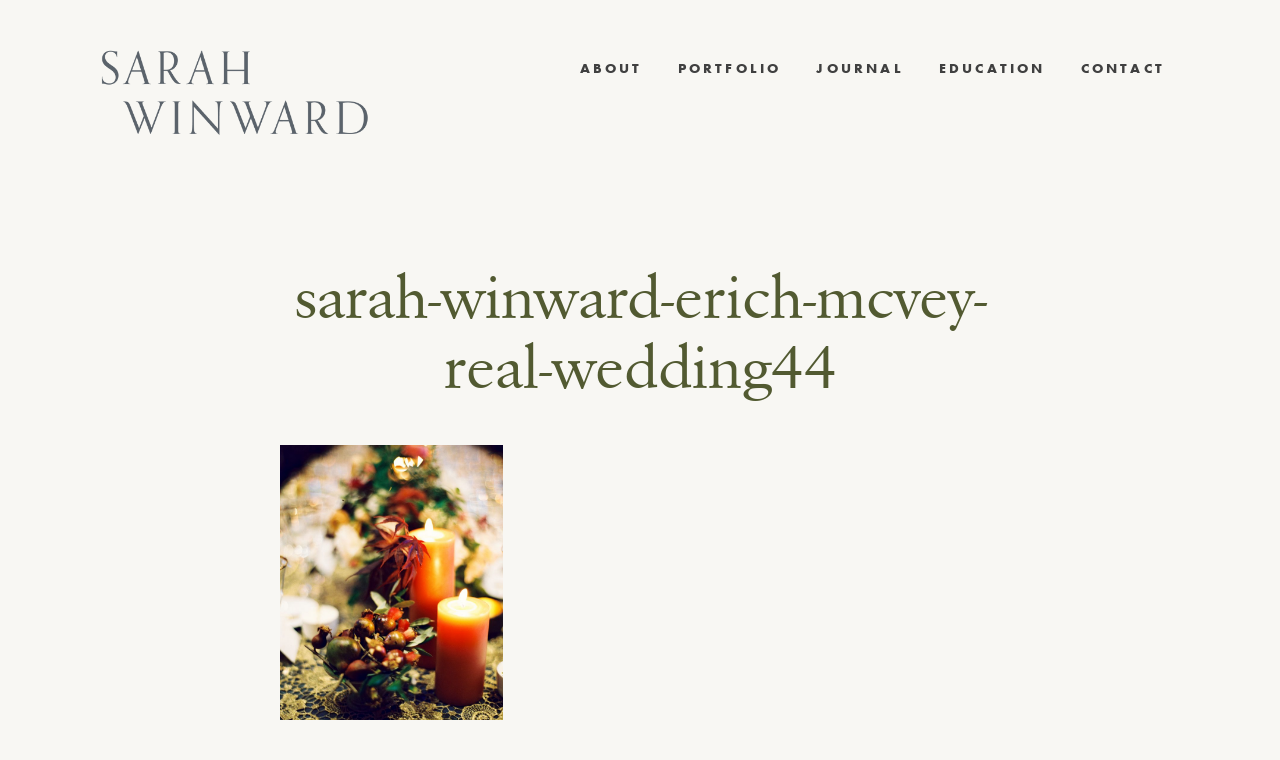

--- FILE ---
content_type: text/html; charset=UTF-8
request_url: https://sarahwinward.com/may-wedding-california-coast/sarah-winward-erich-mcvey-real-wedding44/
body_size: 11687
content:

<!DOCTYPE html>
<html lang="en-US">
<head>
<meta charset="UTF-8">
<meta name="viewport" content="width=device-width, initial-scale=1">
<link rel="profile" href="http://gmpg.org/xfn/11">

<meta name='robots' content='index, follow, max-image-preview:large, max-snippet:-1, max-video-preview:-1' />
	<style>img:is([sizes="auto" i], [sizes^="auto," i]) { contain-intrinsic-size: 3000px 1500px }</style>
	
	<!-- This site is optimized with the Yoast SEO plugin v26.2 - https://yoast.com/wordpress/plugins/seo/ -->
	<title>sarah-winward-erich-mcvey-real-wedding44 - Sarah Winward</title>
	<link rel="canonical" href="https://sarahwinward.com/may-wedding-california-coast/sarah-winward-erich-mcvey-real-wedding44/" />
	<meta property="og:locale" content="en_US" />
	<meta property="og:type" content="article" />
	<meta property="og:title" content="sarah-winward-erich-mcvey-real-wedding44 - Sarah Winward" />
	<meta property="og:url" content="https://sarahwinward.com/may-wedding-california-coast/sarah-winward-erich-mcvey-real-wedding44/" />
	<meta property="og:site_name" content="Sarah Winward" />
	<meta property="article:publisher" content="https://www.facebook.com/profile.php?id=61554994183096" />
	<meta property="og:image" content="https://sarahwinward.com/may-wedding-california-coast/sarah-winward-erich-mcvey-real-wedding44" />
	<meta property="og:image:width" content="800" />
	<meta property="og:image:height" content="1075" />
	<meta property="og:image:type" content="image/jpeg" />
	<script type="application/ld+json" class="yoast-schema-graph">{"@context":"https://schema.org","@graph":[{"@type":"WebPage","@id":"https://sarahwinward.com/may-wedding-california-coast/sarah-winward-erich-mcvey-real-wedding44/","url":"https://sarahwinward.com/may-wedding-california-coast/sarah-winward-erich-mcvey-real-wedding44/","name":"sarah-winward-erich-mcvey-real-wedding44 - Sarah Winward","isPartOf":{"@id":"https://sarahwinward.com/#website"},"primaryImageOfPage":{"@id":"https://sarahwinward.com/may-wedding-california-coast/sarah-winward-erich-mcvey-real-wedding44/#primaryimage"},"image":{"@id":"https://sarahwinward.com/may-wedding-california-coast/sarah-winward-erich-mcvey-real-wedding44/#primaryimage"},"thumbnailUrl":"https://sarahwinward.com/wp-content/uploads/2016/08/sarah-winward-erich-mcvey-real-wedding44.jpg","datePublished":"2016-08-25T19:15:34+00:00","breadcrumb":{"@id":"https://sarahwinward.com/may-wedding-california-coast/sarah-winward-erich-mcvey-real-wedding44/#breadcrumb"},"inLanguage":"en-US","potentialAction":[{"@type":"ReadAction","target":["https://sarahwinward.com/may-wedding-california-coast/sarah-winward-erich-mcvey-real-wedding44/"]}]},{"@type":"ImageObject","inLanguage":"en-US","@id":"https://sarahwinward.com/may-wedding-california-coast/sarah-winward-erich-mcvey-real-wedding44/#primaryimage","url":"https://sarahwinward.com/wp-content/uploads/2016/08/sarah-winward-erich-mcvey-real-wedding44.jpg","contentUrl":"https://sarahwinward.com/wp-content/uploads/2016/08/sarah-winward-erich-mcvey-real-wedding44.jpg","width":800,"height":1075},{"@type":"BreadcrumbList","@id":"https://sarahwinward.com/may-wedding-california-coast/sarah-winward-erich-mcvey-real-wedding44/#breadcrumb","itemListElement":[{"@type":"ListItem","position":1,"name":"Home","item":"https://sarahwinward.com/"},{"@type":"ListItem","position":2,"name":"May Wedding on the California Coast","item":"https://sarahwinward.com/may-wedding-california-coast/"},{"@type":"ListItem","position":3,"name":"sarah-winward-erich-mcvey-real-wedding44"}]},{"@type":"WebSite","@id":"https://sarahwinward.com/#website","url":"https://sarahwinward.com/","name":"Sarah Winward","description":"Floral Artist / Educator / Spacial Design","publisher":{"@id":"https://sarahwinward.com/#organization"},"potentialAction":[{"@type":"SearchAction","target":{"@type":"EntryPoint","urlTemplate":"https://sarahwinward.com/?s={search_term_string}"},"query-input":{"@type":"PropertyValueSpecification","valueRequired":true,"valueName":"search_term_string"}}],"inLanguage":"en-US"},{"@type":"Organization","@id":"https://sarahwinward.com/#organization","name":"Sarah Winward","url":"https://sarahwinward.com/","logo":{"@type":"ImageObject","inLanguage":"en-US","@id":"https://sarahwinward.com/#/schema/logo/image/","url":"https://sarahwinward.com/wp-content/uploads/sw-favicon.png","contentUrl":"https://sarahwinward.com/wp-content/uploads/sw-favicon.png","width":240,"height":240,"caption":"Sarah Winward"},"image":{"@id":"https://sarahwinward.com/#/schema/logo/image/"},"sameAs":["https://www.facebook.com/profile.php?id=61554994183096","https://www.instagram.com/sarah_winward","https://www.pinterest.com/sarahwinward/"]}]}</script>
	<!-- / Yoast SEO plugin. -->


<link rel='dns-prefetch' href='//use.fontawesome.com' />
<link rel="alternate" type="application/rss+xml" title="Sarah Winward &raquo; Feed" href="https://sarahwinward.com/feed/" />
<link rel="alternate" type="application/rss+xml" title="Sarah Winward &raquo; Comments Feed" href="https://sarahwinward.com/comments/feed/" />
<link rel="alternate" type="application/rss+xml" title="Sarah Winward &raquo; sarah-winward-erich-mcvey-real-wedding44 Comments Feed" href="https://sarahwinward.com/may-wedding-california-coast/sarah-winward-erich-mcvey-real-wedding44/feed/" />
<link rel='stylesheet' id='sbi_styles-css' href='https://sarahwinward.com/wp-content/plugins/instagram-feed/css/sbi-styles.min.css?ver=6.9.1' type='text/css' media='all' />
<link rel='stylesheet' id='wp-block-library-css' href='https://sarahwinward.com/wp-includes/css/dist/block-library/style.min.css?ver=6.8.3' type='text/css' media='all' />
<style id='classic-theme-styles-inline-css' type='text/css'>
/*! This file is auto-generated */
.wp-block-button__link{color:#fff;background-color:#32373c;border-radius:9999px;box-shadow:none;text-decoration:none;padding:calc(.667em + 2px) calc(1.333em + 2px);font-size:1.125em}.wp-block-file__button{background:#32373c;color:#fff;text-decoration:none}
</style>
<style id='global-styles-inline-css' type='text/css'>
:root{--wp--preset--aspect-ratio--square: 1;--wp--preset--aspect-ratio--4-3: 4/3;--wp--preset--aspect-ratio--3-4: 3/4;--wp--preset--aspect-ratio--3-2: 3/2;--wp--preset--aspect-ratio--2-3: 2/3;--wp--preset--aspect-ratio--16-9: 16/9;--wp--preset--aspect-ratio--9-16: 9/16;--wp--preset--color--black: #000000;--wp--preset--color--cyan-bluish-gray: #abb8c3;--wp--preset--color--white: #ffffff;--wp--preset--color--pale-pink: #f78da7;--wp--preset--color--vivid-red: #cf2e2e;--wp--preset--color--luminous-vivid-orange: #ff6900;--wp--preset--color--luminous-vivid-amber: #fcb900;--wp--preset--color--light-green-cyan: #7bdcb5;--wp--preset--color--vivid-green-cyan: #00d084;--wp--preset--color--pale-cyan-blue: #8ed1fc;--wp--preset--color--vivid-cyan-blue: #0693e3;--wp--preset--color--vivid-purple: #9b51e0;--wp--preset--gradient--vivid-cyan-blue-to-vivid-purple: linear-gradient(135deg,rgba(6,147,227,1) 0%,rgb(155,81,224) 100%);--wp--preset--gradient--light-green-cyan-to-vivid-green-cyan: linear-gradient(135deg,rgb(122,220,180) 0%,rgb(0,208,130) 100%);--wp--preset--gradient--luminous-vivid-amber-to-luminous-vivid-orange: linear-gradient(135deg,rgba(252,185,0,1) 0%,rgba(255,105,0,1) 100%);--wp--preset--gradient--luminous-vivid-orange-to-vivid-red: linear-gradient(135deg,rgba(255,105,0,1) 0%,rgb(207,46,46) 100%);--wp--preset--gradient--very-light-gray-to-cyan-bluish-gray: linear-gradient(135deg,rgb(238,238,238) 0%,rgb(169,184,195) 100%);--wp--preset--gradient--cool-to-warm-spectrum: linear-gradient(135deg,rgb(74,234,220) 0%,rgb(151,120,209) 20%,rgb(207,42,186) 40%,rgb(238,44,130) 60%,rgb(251,105,98) 80%,rgb(254,248,76) 100%);--wp--preset--gradient--blush-light-purple: linear-gradient(135deg,rgb(255,206,236) 0%,rgb(152,150,240) 100%);--wp--preset--gradient--blush-bordeaux: linear-gradient(135deg,rgb(254,205,165) 0%,rgb(254,45,45) 50%,rgb(107,0,62) 100%);--wp--preset--gradient--luminous-dusk: linear-gradient(135deg,rgb(255,203,112) 0%,rgb(199,81,192) 50%,rgb(65,88,208) 100%);--wp--preset--gradient--pale-ocean: linear-gradient(135deg,rgb(255,245,203) 0%,rgb(182,227,212) 50%,rgb(51,167,181) 100%);--wp--preset--gradient--electric-grass: linear-gradient(135deg,rgb(202,248,128) 0%,rgb(113,206,126) 100%);--wp--preset--gradient--midnight: linear-gradient(135deg,rgb(2,3,129) 0%,rgb(40,116,252) 100%);--wp--preset--font-size--small: 13px;--wp--preset--font-size--medium: 20px;--wp--preset--font-size--large: 36px;--wp--preset--font-size--x-large: 42px;--wp--preset--font-family--inter: "Inter", sans-serif;--wp--preset--font-family--cardo: Cardo;--wp--preset--spacing--20: 0.44rem;--wp--preset--spacing--30: 0.67rem;--wp--preset--spacing--40: 1rem;--wp--preset--spacing--50: 1.5rem;--wp--preset--spacing--60: 2.25rem;--wp--preset--spacing--70: 3.38rem;--wp--preset--spacing--80: 5.06rem;--wp--preset--shadow--natural: 6px 6px 9px rgba(0, 0, 0, 0.2);--wp--preset--shadow--deep: 12px 12px 50px rgba(0, 0, 0, 0.4);--wp--preset--shadow--sharp: 6px 6px 0px rgba(0, 0, 0, 0.2);--wp--preset--shadow--outlined: 6px 6px 0px -3px rgba(255, 255, 255, 1), 6px 6px rgba(0, 0, 0, 1);--wp--preset--shadow--crisp: 6px 6px 0px rgba(0, 0, 0, 1);}:where(.is-layout-flex){gap: 0.5em;}:where(.is-layout-grid){gap: 0.5em;}body .is-layout-flex{display: flex;}.is-layout-flex{flex-wrap: wrap;align-items: center;}.is-layout-flex > :is(*, div){margin: 0;}body .is-layout-grid{display: grid;}.is-layout-grid > :is(*, div){margin: 0;}:where(.wp-block-columns.is-layout-flex){gap: 2em;}:where(.wp-block-columns.is-layout-grid){gap: 2em;}:where(.wp-block-post-template.is-layout-flex){gap: 1.25em;}:where(.wp-block-post-template.is-layout-grid){gap: 1.25em;}.has-black-color{color: var(--wp--preset--color--black) !important;}.has-cyan-bluish-gray-color{color: var(--wp--preset--color--cyan-bluish-gray) !important;}.has-white-color{color: var(--wp--preset--color--white) !important;}.has-pale-pink-color{color: var(--wp--preset--color--pale-pink) !important;}.has-vivid-red-color{color: var(--wp--preset--color--vivid-red) !important;}.has-luminous-vivid-orange-color{color: var(--wp--preset--color--luminous-vivid-orange) !important;}.has-luminous-vivid-amber-color{color: var(--wp--preset--color--luminous-vivid-amber) !important;}.has-light-green-cyan-color{color: var(--wp--preset--color--light-green-cyan) !important;}.has-vivid-green-cyan-color{color: var(--wp--preset--color--vivid-green-cyan) !important;}.has-pale-cyan-blue-color{color: var(--wp--preset--color--pale-cyan-blue) !important;}.has-vivid-cyan-blue-color{color: var(--wp--preset--color--vivid-cyan-blue) !important;}.has-vivid-purple-color{color: var(--wp--preset--color--vivid-purple) !important;}.has-black-background-color{background-color: var(--wp--preset--color--black) !important;}.has-cyan-bluish-gray-background-color{background-color: var(--wp--preset--color--cyan-bluish-gray) !important;}.has-white-background-color{background-color: var(--wp--preset--color--white) !important;}.has-pale-pink-background-color{background-color: var(--wp--preset--color--pale-pink) !important;}.has-vivid-red-background-color{background-color: var(--wp--preset--color--vivid-red) !important;}.has-luminous-vivid-orange-background-color{background-color: var(--wp--preset--color--luminous-vivid-orange) !important;}.has-luminous-vivid-amber-background-color{background-color: var(--wp--preset--color--luminous-vivid-amber) !important;}.has-light-green-cyan-background-color{background-color: var(--wp--preset--color--light-green-cyan) !important;}.has-vivid-green-cyan-background-color{background-color: var(--wp--preset--color--vivid-green-cyan) !important;}.has-pale-cyan-blue-background-color{background-color: var(--wp--preset--color--pale-cyan-blue) !important;}.has-vivid-cyan-blue-background-color{background-color: var(--wp--preset--color--vivid-cyan-blue) !important;}.has-vivid-purple-background-color{background-color: var(--wp--preset--color--vivid-purple) !important;}.has-black-border-color{border-color: var(--wp--preset--color--black) !important;}.has-cyan-bluish-gray-border-color{border-color: var(--wp--preset--color--cyan-bluish-gray) !important;}.has-white-border-color{border-color: var(--wp--preset--color--white) !important;}.has-pale-pink-border-color{border-color: var(--wp--preset--color--pale-pink) !important;}.has-vivid-red-border-color{border-color: var(--wp--preset--color--vivid-red) !important;}.has-luminous-vivid-orange-border-color{border-color: var(--wp--preset--color--luminous-vivid-orange) !important;}.has-luminous-vivid-amber-border-color{border-color: var(--wp--preset--color--luminous-vivid-amber) !important;}.has-light-green-cyan-border-color{border-color: var(--wp--preset--color--light-green-cyan) !important;}.has-vivid-green-cyan-border-color{border-color: var(--wp--preset--color--vivid-green-cyan) !important;}.has-pale-cyan-blue-border-color{border-color: var(--wp--preset--color--pale-cyan-blue) !important;}.has-vivid-cyan-blue-border-color{border-color: var(--wp--preset--color--vivid-cyan-blue) !important;}.has-vivid-purple-border-color{border-color: var(--wp--preset--color--vivid-purple) !important;}.has-vivid-cyan-blue-to-vivid-purple-gradient-background{background: var(--wp--preset--gradient--vivid-cyan-blue-to-vivid-purple) !important;}.has-light-green-cyan-to-vivid-green-cyan-gradient-background{background: var(--wp--preset--gradient--light-green-cyan-to-vivid-green-cyan) !important;}.has-luminous-vivid-amber-to-luminous-vivid-orange-gradient-background{background: var(--wp--preset--gradient--luminous-vivid-amber-to-luminous-vivid-orange) !important;}.has-luminous-vivid-orange-to-vivid-red-gradient-background{background: var(--wp--preset--gradient--luminous-vivid-orange-to-vivid-red) !important;}.has-very-light-gray-to-cyan-bluish-gray-gradient-background{background: var(--wp--preset--gradient--very-light-gray-to-cyan-bluish-gray) !important;}.has-cool-to-warm-spectrum-gradient-background{background: var(--wp--preset--gradient--cool-to-warm-spectrum) !important;}.has-blush-light-purple-gradient-background{background: var(--wp--preset--gradient--blush-light-purple) !important;}.has-blush-bordeaux-gradient-background{background: var(--wp--preset--gradient--blush-bordeaux) !important;}.has-luminous-dusk-gradient-background{background: var(--wp--preset--gradient--luminous-dusk) !important;}.has-pale-ocean-gradient-background{background: var(--wp--preset--gradient--pale-ocean) !important;}.has-electric-grass-gradient-background{background: var(--wp--preset--gradient--electric-grass) !important;}.has-midnight-gradient-background{background: var(--wp--preset--gradient--midnight) !important;}.has-small-font-size{font-size: var(--wp--preset--font-size--small) !important;}.has-medium-font-size{font-size: var(--wp--preset--font-size--medium) !important;}.has-large-font-size{font-size: var(--wp--preset--font-size--large) !important;}.has-x-large-font-size{font-size: var(--wp--preset--font-size--x-large) !important;}
:where(.wp-block-post-template.is-layout-flex){gap: 1.25em;}:where(.wp-block-post-template.is-layout-grid){gap: 1.25em;}
:where(.wp-block-columns.is-layout-flex){gap: 2em;}:where(.wp-block-columns.is-layout-grid){gap: 2em;}
:root :where(.wp-block-pullquote){font-size: 1.5em;line-height: 1.6;}
</style>
<link rel='stylesheet' id='simple-banner-style-css' href='https://sarahwinward.com/wp-content/plugins/simple-banner/simple-banner.css?ver=3.1.2' type='text/css' media='all' />
<link rel='stylesheet' id='woocommerce-layout-css' href='https://sarahwinward.com/wp-content/plugins/woocommerce/assets/css/woocommerce-layout.css?ver=10.3.7' type='text/css' media='all' />
<link rel='stylesheet' id='woocommerce-smallscreen-css' href='https://sarahwinward.com/wp-content/plugins/woocommerce/assets/css/woocommerce-smallscreen.css?ver=10.3.7' type='text/css' media='only screen and (max-width: 768px)' />
<link rel='stylesheet' id='woocommerce-general-css' href='https://sarahwinward.com/wp-content/plugins/woocommerce/assets/css/woocommerce.css?ver=10.3.7' type='text/css' media='all' />
<style id='woocommerce-inline-inline-css' type='text/css'>
.woocommerce form .form-row .required { visibility: visible; }
</style>
<link rel='stylesheet' id='brands-styles-css' href='https://sarahwinward.com/wp-content/plugins/woocommerce/assets/css/brands.css?ver=10.3.7' type='text/css' media='all' />
<link rel='stylesheet' id='cm-starter-style-css' href='https://sarahwinward.com/wp-content/themes/sarahwinward/style.css?ver=1613502145' type='text/css' media='all' />
<link rel='stylesheet' id='cm-starter-app-style-css' href='https://sarahwinward.com/wp-content/themes/sarahwinward/dist/app.min.css?ver=1613502145' type='text/css' media='all' />
<script type="text/javascript" src="https://sarahwinward.com/wp-includes/js/jquery/jquery.min.js?ver=3.7.1" id="jquery-core-js"></script>
<script type="text/javascript" src="https://sarahwinward.com/wp-includes/js/jquery/jquery-migrate.min.js?ver=3.4.1" id="jquery-migrate-js"></script>
<script type="text/javascript" id="simple-banner-script-js-before">
/* <![CDATA[ */
const simpleBannerScriptParams = {"pro_version_enabled":"","debug_mode":false,"id":2579,"version":"3.1.2","banner_params":[{"hide_simple_banner":"yes","simple_banner_prepend_element":false,"simple_banner_position":"static","header_margin":"","header_padding":"","wp_body_open_enabled":"","wp_body_open":true,"simple_banner_z_index":false,"simple_banner_text":"GET MY ONLINE COURSE FOR 50% OFF. <a href=\"https:\/\/www.ifimade.com\/course\/ultimate-guide-to-floral-design-sarah-winward\">CLICK HERE.<\/a>","disabled_on_current_page":false,"disabled_pages_array":[],"is_current_page_a_post":false,"disabled_on_posts":false,"simple_banner_disabled_page_paths":false,"simple_banner_font_size":"12","simple_banner_color":"#000000","simple_banner_text_color":"","simple_banner_link_color":"#ffffff","simple_banner_close_color":false,"simple_banner_custom_css":"","simple_banner_scrolling_custom_css":"","simple_banner_text_custom_css":"","simple_banner_button_css":false,"site_custom_css":"","keep_site_custom_css":"","site_custom_js":"","keep_site_custom_js":"","close_button_enabled":false,"close_button_expiration":false,"close_button_cookie_set":false,"current_date":{"date":"2026-01-27 20:42:41.187872","timezone_type":3,"timezone":"UTC"},"start_date":{"date":"2026-01-27 20:42:41.187884","timezone_type":3,"timezone":"UTC"},"end_date":{"date":"2026-01-27 20:42:41.187888","timezone_type":3,"timezone":"UTC"},"simple_banner_start_after_date":false,"simple_banner_remove_after_date":false,"simple_banner_insert_inside_element":false}]}
/* ]]> */
</script>
<script type="text/javascript" src="https://sarahwinward.com/wp-content/plugins/simple-banner/simple-banner.js?ver=3.1.2" id="simple-banner-script-js"></script>
<script type="text/javascript" src="https://sarahwinward.com/wp-content/plugins/woocommerce/assets/js/jquery-blockui/jquery.blockUI.min.js?ver=2.7.0-wc.10.3.7" id="wc-jquery-blockui-js" defer="defer" data-wp-strategy="defer"></script>
<script type="text/javascript" id="wc-add-to-cart-js-extra">
/* <![CDATA[ */
var wc_add_to_cart_params = {"ajax_url":"\/wp-admin\/admin-ajax.php","wc_ajax_url":"\/?wc-ajax=%%endpoint%%","i18n_view_cart":"View cart","cart_url":"https:\/\/sarahwinward.com\/cart\/","is_cart":"","cart_redirect_after_add":"no"};
/* ]]> */
</script>
<script type="text/javascript" src="https://sarahwinward.com/wp-content/plugins/woocommerce/assets/js/frontend/add-to-cart.min.js?ver=10.3.7" id="wc-add-to-cart-js" defer="defer" data-wp-strategy="defer"></script>
<script type="text/javascript" src="https://sarahwinward.com/wp-content/plugins/woocommerce/assets/js/js-cookie/js.cookie.min.js?ver=2.1.4-wc.10.3.7" id="wc-js-cookie-js" defer="defer" data-wp-strategy="defer"></script>
<script type="text/javascript" id="woocommerce-js-extra">
/* <![CDATA[ */
var woocommerce_params = {"ajax_url":"\/wp-admin\/admin-ajax.php","wc_ajax_url":"\/?wc-ajax=%%endpoint%%","i18n_password_show":"Show password","i18n_password_hide":"Hide password"};
/* ]]> */
</script>
<script type="text/javascript" src="https://sarahwinward.com/wp-content/plugins/woocommerce/assets/js/frontend/woocommerce.min.js?ver=10.3.7" id="woocommerce-js" defer="defer" data-wp-strategy="defer"></script>
<script type="text/javascript" src="https://use.fontawesome.com/8ef1cdd67b.js?ver=6.8.3" id="font-awesome-js"></script>
<link rel="https://api.w.org/" href="https://sarahwinward.com/wp-json/" /><link rel="alternate" title="JSON" type="application/json" href="https://sarahwinward.com/wp-json/wp/v2/media/2579" /><link rel="EditURI" type="application/rsd+xml" title="RSD" href="https://sarahwinward.com/xmlrpc.php?rsd" />
<meta name="generator" content="WordPress 6.8.3" />
<meta name="generator" content="WooCommerce 10.3.7" />
<link rel='shortlink' href='https://sarahwinward.com/?p=2579' />
<link rel="alternate" title="oEmbed (JSON)" type="application/json+oembed" href="https://sarahwinward.com/wp-json/oembed/1.0/embed?url=https%3A%2F%2Fsarahwinward.com%2Fmay-wedding-california-coast%2Fsarah-winward-erich-mcvey-real-wedding44%2F" />
<link rel="alternate" title="oEmbed (XML)" type="text/xml+oembed" href="https://sarahwinward.com/wp-json/oembed/1.0/embed?url=https%3A%2F%2Fsarahwinward.com%2Fmay-wedding-california-coast%2Fsarah-winward-erich-mcvey-real-wedding44%2F&#038;format=xml" />
<style id="simple-banner-hide" type="text/css">.simple-banner{display:none;}</style><style id="simple-banner-position" type="text/css">.simple-banner{position:static;}</style><style id="simple-banner-font-size" type="text/css">.simple-banner .simple-banner-text{font-size:12;}</style><style id="simple-banner-background-color" type="text/css">.simple-banner{background:#000000;}</style><style id="simple-banner-text-color" type="text/css">.simple-banner .simple-banner-text{color: #ffffff;}</style><style id="simple-banner-link-color" type="text/css">.simple-banner .simple-banner-text a{color:#ffffff;}</style><style id="simple-banner-z-index" type="text/css">.simple-banner{z-index: 99999;}</style><style id="simple-banner-site-custom-css-dummy" type="text/css"></style><script id="simple-banner-site-custom-js-dummy" type="text/javascript"></script><link rel="apple-touch-icon" sizes="180x180" href="/wp-content/uploads/fbrfg/apple-touch-icon.png?v=A0moYPe8Nb">
<link rel="icon" type="image/png" sizes="32x32" href="/wp-content/uploads/fbrfg/favicon-32x32.png?v=A0moYPe8Nb">
<link rel="icon" type="image/png" sizes="16x16" href="/wp-content/uploads/fbrfg/favicon-16x16.png?v=A0moYPe8Nb">
<link rel="manifest" href="/wp-content/uploads/fbrfg/site.webmanifest?v=A0moYPe8Nb">
<link rel="shortcut icon" href="/wp-content/uploads/fbrfg/favicon.ico?v=A0moYPe8Nb">
<meta name="msapplication-TileColor" content="#da532c">
<meta name="msapplication-config" content="/wp-content/uploads/fbrfg/browserconfig.xml?v=A0moYPe8Nb">
<meta name="theme-color" content="#ffffff">	<noscript><style>.woocommerce-product-gallery{ opacity: 1 !important; }</style></noscript>
	<style class='wp-fonts-local' type='text/css'>
@font-face{font-family:Inter;font-style:normal;font-weight:300 900;font-display:fallback;src:url('https://sarahwinward.com/wp-content/plugins/woocommerce/assets/fonts/Inter-VariableFont_slnt,wght.woff2') format('woff2');font-stretch:normal;}
@font-face{font-family:Cardo;font-style:normal;font-weight:400;font-display:fallback;src:url('https://sarahwinward.com/wp-content/plugins/woocommerce/assets/fonts/cardo_normal_400.woff2') format('woff2');}
</style>

<script src="https://use.typekit.net/ulv8oom.js"></script>
<script>try{Typekit.load({ async: true });}catch(e){}</script>

</head>

<body class="attachment wp-singular attachment-template-default single single-attachment postid-2579 attachmentid-2579 attachment-jpeg wp-theme-sarahwinward relative theme-sarahwinward woocommerce-no-js group-blog">
<div id="page" class="site">
	<a class="skip-link screen-reader-text" href="#content">Skip to content</a>

			<p class="site-description fixed ttl">Floral Artist / Educator / Spacial Design</p>
	
	<div class="vert-nav fixed ttl">
		<a href="/seasons">seasons</a> / <a href="/events">events</a> / <a href="/interiors">interiors</a>
	</div>


	<header id="masthead" class="site-header row cf gutter collapse" role="banner">
		<div class="site-branding">
						<p class="site-title f2 ma0">
				<a class="td-n fw4 sec" href="https://sarahwinward.com/" rel="home"><img src="https://sarahwinward.com/wp-content/themes/sarahwinward/lib/img/logo.png" alt="Sarah Winward Logo"></span>
				</a>
			</p>
		</div><!-- .site-branding -->

				<a class="burg-wrapper">
			<div class="burg"></div>
		</a>

		<nav id="site-navigation" class="main-navigation" role="navigation">
			<div class="menu-main-menu-container"><ul id="primary-menu" class="menu"><li id="menu-item-65" class="menu-item menu-item-type-post_type menu-item-object-page menu-item-65"><a href="https://sarahwinward.com/about/">About</a></li>
<li id="menu-item-2774" class="menu-item menu-item-type-custom menu-item-object-custom menu-item-has-children menu-item-2774"><a>Portfolio</a>
<ul class="sub-menu">
	<li id="menu-item-3806" class="menu-item menu-item-type-custom menu-item-object-custom menu-item-3806"><a href="/events">Events</a></li>
	<li id="menu-item-3808" class="menu-item menu-item-type-post_type menu-item-object-page menu-item-3808"><a href="https://sarahwinward.com/seasonal-floral-design-inspiration/">Seasons</a></li>
	<li id="menu-item-3807" class="menu-item menu-item-type-custom menu-item-object-custom menu-item-3807"><a href="/interiors">Interiors</a></li>
</ul>
</li>
<li id="menu-item-122" class="menu-item menu-item-type-post_type menu-item-object-page current_page_parent menu-item-122"><a href="https://sarahwinward.com/floral-design-organic-weddings/">Journal</a></li>
<li id="menu-item-2730" class="menu-item menu-item-type-post_type menu-item-object-page menu-item-2730"><a href="https://sarahwinward.com/learn-floral-design-online/">Education</a></li>
<li id="menu-item-64" class="menu-item menu-item-type-post_type menu-item-object-page menu-item-64"><a href="https://sarahwinward.com/salt-lake-floral-designer/">Contact</a></li>
</ul></div>		</nav><!-- #site-navigation -->
	</header><!-- #masthead -->
	

	<div id="content" class="site-content">

	<div id="primary" class="content-area">
		<main id="main" class="site-main normal-piece old-post" role="main">

		
<article id="post-2579" class="row gutter post-2579 attachment type-attachment status-inherit hentry">
		

		<header class="entry-header">
		<h1 class="entry-title">sarah-winward-erich-mcvey-real-wedding44</h1>	</header><!-- .entry-header -->

	
	<div class="entry-content ">
		<p class="attachment"><a href='https://sarahwinward.com/wp-content/uploads/2016/08/sarah-winward-erich-mcvey-real-wedding44.jpg'><img fetchpriority="high" decoding="async" width="223" height="300" src="https://sarahwinward.com/wp-content/uploads/2016/08/sarah-winward-erich-mcvey-real-wedding44.jpg" class="attachment-medium size-medium" alt="" srcset="https://sarahwinward.com/wp-content/uploads/2016/08/sarah-winward-erich-mcvey-real-wedding44.jpg 800w, https://sarahwinward.com/wp-content/uploads/2016/08/sarah-winward-erich-mcvey-real-wedding44-750x1008.jpg 750w" sizes="(max-width: 223px) 100vw, 223px" /></a></p>
	</div><!-- .entry-content -->
</article><!-- #post-## -->
		
	<nav class="navigation post-navigation" aria-label="Posts">
		<h2 class="screen-reader-text">Post navigation</h2>
		<div class="nav-links"><div class="nav-previous"><a href="https://sarahwinward.com/may-wedding-california-coast/" rel="prev">Previous</a></div></div>
	</nav>
		</main><!-- #main -->
	</div><!-- #primary -->


	</div><!-- #content -->

		<div class="insta-feed content-section row">
		<a target="_blank" href="https://www.instagram.com/sarah_winward/"><h4 class="mb4 tc mt4">Keep up with Sarah</h4></a>
		
<div id="sb_instagram"  class="sbi sbi_mob_col_1 sbi_tab_col_2 sbi_col_3" style="padding-bottom: 30px; width: 100%;"	 data-feedid="sbi_sarah_winward#6"  data-res="auto" data-cols="3" data-colsmobile="1" data-colstablet="2" data-num="6" data-nummobile="" data-item-padding="15"	 data-shortcode-atts="{}"  data-postid="2579" data-locatornonce="c14d5de83f" data-imageaspectratio="1:1" data-sbi-flags="favorLocal">
	
	<div id="sbi_images"  style="gap: 30px;">
		<div class="sbi_item sbi_type_image sbi_new sbi_transition"
	id="sbi_18047590277171514" data-date="1735568669">
	<div class="sbi_photo_wrap">
		<a class="sbi_photo" href="https://www.instagram.com/p/DENKww2z5xf/" target="_blank" rel="noopener nofollow"
			data-full-res="https://scontent.cdninstagram.com/v/t51.2885-15/472018337_1778708046258351_5687633542513926511_n.jpg?stp=dst-jpg_e35_tt6&#038;_nc_cat=102&#038;ccb=1-7&#038;_nc_sid=18de74&#038;_nc_ohc=dRyxr0HLNOIQ7kNvwH5wfTx&#038;_nc_oc=AdlknzjhKop1bXElaT_ouox1wudvLCC56yxsj0nbpCoLL1DtAaFz7zr8-dGU-g8jBi0&#038;_nc_zt=23&#038;_nc_ht=scontent.cdninstagram.com&#038;edm=AM6HXa8EAAAA&#038;oh=00_AfM1bLMPnKUF-FOo3AhmQ_B9st_lRH-ad348JVceOxgjtQ&#038;oe=6858AF25"
			data-img-src-set="{&quot;d&quot;:&quot;https:\/\/scontent.cdninstagram.com\/v\/t51.2885-15\/472018337_1778708046258351_5687633542513926511_n.jpg?stp=dst-jpg_e35_tt6&amp;_nc_cat=102&amp;ccb=1-7&amp;_nc_sid=18de74&amp;_nc_ohc=dRyxr0HLNOIQ7kNvwH5wfTx&amp;_nc_oc=AdlknzjhKop1bXElaT_ouox1wudvLCC56yxsj0nbpCoLL1DtAaFz7zr8-dGU-g8jBi0&amp;_nc_zt=23&amp;_nc_ht=scontent.cdninstagram.com&amp;edm=AM6HXa8EAAAA&amp;oh=00_AfM1bLMPnKUF-FOo3AhmQ_B9st_lRH-ad348JVceOxgjtQ&amp;oe=6858AF25&quot;,&quot;150&quot;:&quot;https:\/\/scontent.cdninstagram.com\/v\/t51.2885-15\/472018337_1778708046258351_5687633542513926511_n.jpg?stp=dst-jpg_e35_tt6&amp;_nc_cat=102&amp;ccb=1-7&amp;_nc_sid=18de74&amp;_nc_ohc=dRyxr0HLNOIQ7kNvwH5wfTx&amp;_nc_oc=AdlknzjhKop1bXElaT_ouox1wudvLCC56yxsj0nbpCoLL1DtAaFz7zr8-dGU-g8jBi0&amp;_nc_zt=23&amp;_nc_ht=scontent.cdninstagram.com&amp;edm=AM6HXa8EAAAA&amp;oh=00_AfM1bLMPnKUF-FOo3AhmQ_B9st_lRH-ad348JVceOxgjtQ&amp;oe=6858AF25&quot;,&quot;320&quot;:&quot;https:\/\/scontent.cdninstagram.com\/v\/t51.2885-15\/472018337_1778708046258351_5687633542513926511_n.jpg?stp=dst-jpg_e35_tt6&amp;_nc_cat=102&amp;ccb=1-7&amp;_nc_sid=18de74&amp;_nc_ohc=dRyxr0HLNOIQ7kNvwH5wfTx&amp;_nc_oc=AdlknzjhKop1bXElaT_ouox1wudvLCC56yxsj0nbpCoLL1DtAaFz7zr8-dGU-g8jBi0&amp;_nc_zt=23&amp;_nc_ht=scontent.cdninstagram.com&amp;edm=AM6HXa8EAAAA&amp;oh=00_AfM1bLMPnKUF-FOo3AhmQ_B9st_lRH-ad348JVceOxgjtQ&amp;oe=6858AF25&quot;,&quot;640&quot;:&quot;https:\/\/scontent.cdninstagram.com\/v\/t51.2885-15\/472018337_1778708046258351_5687633542513926511_n.jpg?stp=dst-jpg_e35_tt6&amp;_nc_cat=102&amp;ccb=1-7&amp;_nc_sid=18de74&amp;_nc_ohc=dRyxr0HLNOIQ7kNvwH5wfTx&amp;_nc_oc=AdlknzjhKop1bXElaT_ouox1wudvLCC56yxsj0nbpCoLL1DtAaFz7zr8-dGU-g8jBi0&amp;_nc_zt=23&amp;_nc_ht=scontent.cdninstagram.com&amp;edm=AM6HXa8EAAAA&amp;oh=00_AfM1bLMPnKUF-FOo3AhmQ_B9st_lRH-ad348JVceOxgjtQ&amp;oe=6858AF25&quot;}">
			<span class="sbi-screenreader">A candlelit exit through the grassy hillside.

Pla</span>
									<img src="https://sarahwinward.com/wp-content/plugins/instagram-feed/img/placeholder.png" alt="A candlelit exit through the grassy hillside.

Planning and design @studiokmrbi
Photo @mksadlerwed" aria-hidden="true">
		</a>
	</div>
</div><div class="sbi_item sbi_type_image sbi_new sbi_transition"
	id="sbi_18047920000910202" data-date="1735512030">
	<div class="sbi_photo_wrap">
		<a class="sbi_photo" href="https://www.instagram.com/p/DELeuvuTFkT/" target="_blank" rel="noopener nofollow"
			data-full-res="https://scontent.cdninstagram.com/v/t51.2885-15/471899786_1291614418654188_6230322687600811988_n.jpg?stp=dst-jpg_e35_tt6&#038;_nc_cat=109&#038;ccb=1-7&#038;_nc_sid=18de74&#038;_nc_ohc=EFl99ojoeJ4Q7kNvwE5aLxk&#038;_nc_oc=Adn1i_WkZGQ7dzBT1pxuoMfz1qLK-v_ieI8WNhKwko4jxwONQC8-6Rb0jDG-msneqW8&#038;_nc_zt=23&#038;_nc_ht=scontent.cdninstagram.com&#038;edm=AM6HXa8EAAAA&#038;oh=00_AfMTmbgrrfvxaPb7NpVKebgbO9WZ1YnYxPG8omwpecDnug&#038;oe=6858AA9B"
			data-img-src-set="{&quot;d&quot;:&quot;https:\/\/scontent.cdninstagram.com\/v\/t51.2885-15\/471899786_1291614418654188_6230322687600811988_n.jpg?stp=dst-jpg_e35_tt6&amp;_nc_cat=109&amp;ccb=1-7&amp;_nc_sid=18de74&amp;_nc_ohc=EFl99ojoeJ4Q7kNvwE5aLxk&amp;_nc_oc=Adn1i_WkZGQ7dzBT1pxuoMfz1qLK-v_ieI8WNhKwko4jxwONQC8-6Rb0jDG-msneqW8&amp;_nc_zt=23&amp;_nc_ht=scontent.cdninstagram.com&amp;edm=AM6HXa8EAAAA&amp;oh=00_AfMTmbgrrfvxaPb7NpVKebgbO9WZ1YnYxPG8omwpecDnug&amp;oe=6858AA9B&quot;,&quot;150&quot;:&quot;https:\/\/scontent.cdninstagram.com\/v\/t51.2885-15\/471899786_1291614418654188_6230322687600811988_n.jpg?stp=dst-jpg_e35_tt6&amp;_nc_cat=109&amp;ccb=1-7&amp;_nc_sid=18de74&amp;_nc_ohc=EFl99ojoeJ4Q7kNvwE5aLxk&amp;_nc_oc=Adn1i_WkZGQ7dzBT1pxuoMfz1qLK-v_ieI8WNhKwko4jxwONQC8-6Rb0jDG-msneqW8&amp;_nc_zt=23&amp;_nc_ht=scontent.cdninstagram.com&amp;edm=AM6HXa8EAAAA&amp;oh=00_AfMTmbgrrfvxaPb7NpVKebgbO9WZ1YnYxPG8omwpecDnug&amp;oe=6858AA9B&quot;,&quot;320&quot;:&quot;https:\/\/scontent.cdninstagram.com\/v\/t51.2885-15\/471899786_1291614418654188_6230322687600811988_n.jpg?stp=dst-jpg_e35_tt6&amp;_nc_cat=109&amp;ccb=1-7&amp;_nc_sid=18de74&amp;_nc_ohc=EFl99ojoeJ4Q7kNvwE5aLxk&amp;_nc_oc=Adn1i_WkZGQ7dzBT1pxuoMfz1qLK-v_ieI8WNhKwko4jxwONQC8-6Rb0jDG-msneqW8&amp;_nc_zt=23&amp;_nc_ht=scontent.cdninstagram.com&amp;edm=AM6HXa8EAAAA&amp;oh=00_AfMTmbgrrfvxaPb7NpVKebgbO9WZ1YnYxPG8omwpecDnug&amp;oe=6858AA9B&quot;,&quot;640&quot;:&quot;https:\/\/scontent.cdninstagram.com\/v\/t51.2885-15\/471899786_1291614418654188_6230322687600811988_n.jpg?stp=dst-jpg_e35_tt6&amp;_nc_cat=109&amp;ccb=1-7&amp;_nc_sid=18de74&amp;_nc_ohc=EFl99ojoeJ4Q7kNvwE5aLxk&amp;_nc_oc=Adn1i_WkZGQ7dzBT1pxuoMfz1qLK-v_ieI8WNhKwko4jxwONQC8-6Rb0jDG-msneqW8&amp;_nc_zt=23&amp;_nc_ht=scontent.cdninstagram.com&amp;edm=AM6HXa8EAAAA&amp;oh=00_AfMTmbgrrfvxaPb7NpVKebgbO9WZ1YnYxPG8omwpecDnug&amp;oe=6858AA9B&quot;}">
			<span class="sbi-screenreader">90&#039; linear feet of gathered meadow suspended in th</span>
									<img src="https://sarahwinward.com/wp-content/plugins/instagram-feed/img/placeholder.png" alt="90&#039; linear feet of gathered meadow suspended in the sky for guests to dine beneath. 

Each installation comes with its challenges, and figuring them out is a collaborative effort that I am so grateful I have a team for. Workshopping the look, the scale, the materials, structure, rigging, and detailing, is a challenge we love to dedicate ourselves to. 

Nothing feels better than seeing it come to life, and being able to witness clients and guests experience it. Reminiscing on the year, and feeling so appreciative for the clients and collaborators we get to do this with.

Photography @mksadlerwed
Planning and design @studiokmrbi
@sandoneproductions" aria-hidden="true">
		</a>
	</div>
</div><div class="sbi_item sbi_type_image sbi_new sbi_transition"
	id="sbi_18077183050559339" data-date="1735500211">
	<div class="sbi_photo_wrap">
		<a class="sbi_photo" href="https://www.instagram.com/p/DELIL0bz5jj/" target="_blank" rel="noopener nofollow"
			data-full-res="https://scontent.cdninstagram.com/v/t51.2885-15/471952159_1130424302419927_8748751525989576642_n.jpg?stp=dst-jpg_e35_tt6&#038;_nc_cat=106&#038;ccb=1-7&#038;_nc_sid=18de74&#038;_nc_ohc=SqeFJB23UkIQ7kNvwFBzQRd&#038;_nc_oc=AdlUzOTRg4qgpy25vpxCiXyZFYG4td9DJVVIgtr-iEZC28X6FnUPLv0q12v-eLD8Nr8&#038;_nc_zt=23&#038;_nc_ht=scontent.cdninstagram.com&#038;edm=AM6HXa8EAAAA&#038;oh=00_AfNF-N_VAL6lA0AxW6A3JpaEjFSaiUD9p7L3riVbhhI1Cw&#038;oe=6858C5A1"
			data-img-src-set="{&quot;d&quot;:&quot;https:\/\/scontent.cdninstagram.com\/v\/t51.2885-15\/471952159_1130424302419927_8748751525989576642_n.jpg?stp=dst-jpg_e35_tt6&amp;_nc_cat=106&amp;ccb=1-7&amp;_nc_sid=18de74&amp;_nc_ohc=SqeFJB23UkIQ7kNvwFBzQRd&amp;_nc_oc=AdlUzOTRg4qgpy25vpxCiXyZFYG4td9DJVVIgtr-iEZC28X6FnUPLv0q12v-eLD8Nr8&amp;_nc_zt=23&amp;_nc_ht=scontent.cdninstagram.com&amp;edm=AM6HXa8EAAAA&amp;oh=00_AfNF-N_VAL6lA0AxW6A3JpaEjFSaiUD9p7L3riVbhhI1Cw&amp;oe=6858C5A1&quot;,&quot;150&quot;:&quot;https:\/\/scontent.cdninstagram.com\/v\/t51.2885-15\/471952159_1130424302419927_8748751525989576642_n.jpg?stp=dst-jpg_e35_tt6&amp;_nc_cat=106&amp;ccb=1-7&amp;_nc_sid=18de74&amp;_nc_ohc=SqeFJB23UkIQ7kNvwFBzQRd&amp;_nc_oc=AdlUzOTRg4qgpy25vpxCiXyZFYG4td9DJVVIgtr-iEZC28X6FnUPLv0q12v-eLD8Nr8&amp;_nc_zt=23&amp;_nc_ht=scontent.cdninstagram.com&amp;edm=AM6HXa8EAAAA&amp;oh=00_AfNF-N_VAL6lA0AxW6A3JpaEjFSaiUD9p7L3riVbhhI1Cw&amp;oe=6858C5A1&quot;,&quot;320&quot;:&quot;https:\/\/scontent.cdninstagram.com\/v\/t51.2885-15\/471952159_1130424302419927_8748751525989576642_n.jpg?stp=dst-jpg_e35_tt6&amp;_nc_cat=106&amp;ccb=1-7&amp;_nc_sid=18de74&amp;_nc_ohc=SqeFJB23UkIQ7kNvwFBzQRd&amp;_nc_oc=AdlUzOTRg4qgpy25vpxCiXyZFYG4td9DJVVIgtr-iEZC28X6FnUPLv0q12v-eLD8Nr8&amp;_nc_zt=23&amp;_nc_ht=scontent.cdninstagram.com&amp;edm=AM6HXa8EAAAA&amp;oh=00_AfNF-N_VAL6lA0AxW6A3JpaEjFSaiUD9p7L3riVbhhI1Cw&amp;oe=6858C5A1&quot;,&quot;640&quot;:&quot;https:\/\/scontent.cdninstagram.com\/v\/t51.2885-15\/471952159_1130424302419927_8748751525989576642_n.jpg?stp=dst-jpg_e35_tt6&amp;_nc_cat=106&amp;ccb=1-7&amp;_nc_sid=18de74&amp;_nc_ohc=SqeFJB23UkIQ7kNvwFBzQRd&amp;_nc_oc=AdlUzOTRg4qgpy25vpxCiXyZFYG4td9DJVVIgtr-iEZC28X6FnUPLv0q12v-eLD8Nr8&amp;_nc_zt=23&amp;_nc_ht=scontent.cdninstagram.com&amp;edm=AM6HXa8EAAAA&amp;oh=00_AfNF-N_VAL6lA0AxW6A3JpaEjFSaiUD9p7L3riVbhhI1Cw&amp;oe=6858C5A1&quot;}">
			<span class="sbi-screenreader">That cocktail hour sunlight coming through the din</span>
									<img src="https://sarahwinward.com/wp-content/plugins/instagram-feed/img/placeholder.png" alt="That cocktail hour sunlight coming through the dinner space.

@mksadlerwed
@studiokmrbi
@sandoneproductions" aria-hidden="true">
		</a>
	</div>
</div><div class="sbi_item sbi_type_image sbi_new sbi_transition"
	id="sbi_18210718390289629" data-date="1735493190">
	<div class="sbi_photo_wrap">
		<a class="sbi_photo" href="https://www.instagram.com/p/DEK6y8eTCh6/" target="_blank" rel="noopener nofollow"
			data-full-res="https://scontent.cdninstagram.com/v/t51.2885-15/471922162_1513467122686184_6879457846345810036_n.jpg?stp=dst-jpg_e35_tt6&#038;_nc_cat=102&#038;ccb=1-7&#038;_nc_sid=18de74&#038;_nc_ohc=q2eBxK2ZmUsQ7kNvwG8JD7t&#038;_nc_oc=AdnEUJ0kLiEBXwqlzGbaQQsgtJVLD6E_GZzncXalVx26mDq94hM0piidfoCmr4ANbt4&#038;_nc_zt=23&#038;_nc_ht=scontent.cdninstagram.com&#038;edm=AM6HXa8EAAAA&#038;oh=00_AfMKtq6i1prlsEuGUpF2XgvJ9JBvuBePDamXq_SnaqAHxQ&#038;oe=6858CB31"
			data-img-src-set="{&quot;d&quot;:&quot;https:\/\/scontent.cdninstagram.com\/v\/t51.2885-15\/471922162_1513467122686184_6879457846345810036_n.jpg?stp=dst-jpg_e35_tt6&amp;_nc_cat=102&amp;ccb=1-7&amp;_nc_sid=18de74&amp;_nc_ohc=q2eBxK2ZmUsQ7kNvwG8JD7t&amp;_nc_oc=AdnEUJ0kLiEBXwqlzGbaQQsgtJVLD6E_GZzncXalVx26mDq94hM0piidfoCmr4ANbt4&amp;_nc_zt=23&amp;_nc_ht=scontent.cdninstagram.com&amp;edm=AM6HXa8EAAAA&amp;oh=00_AfMKtq6i1prlsEuGUpF2XgvJ9JBvuBePDamXq_SnaqAHxQ&amp;oe=6858CB31&quot;,&quot;150&quot;:&quot;https:\/\/scontent.cdninstagram.com\/v\/t51.2885-15\/471922162_1513467122686184_6879457846345810036_n.jpg?stp=dst-jpg_e35_tt6&amp;_nc_cat=102&amp;ccb=1-7&amp;_nc_sid=18de74&amp;_nc_ohc=q2eBxK2ZmUsQ7kNvwG8JD7t&amp;_nc_oc=AdnEUJ0kLiEBXwqlzGbaQQsgtJVLD6E_GZzncXalVx26mDq94hM0piidfoCmr4ANbt4&amp;_nc_zt=23&amp;_nc_ht=scontent.cdninstagram.com&amp;edm=AM6HXa8EAAAA&amp;oh=00_AfMKtq6i1prlsEuGUpF2XgvJ9JBvuBePDamXq_SnaqAHxQ&amp;oe=6858CB31&quot;,&quot;320&quot;:&quot;https:\/\/scontent.cdninstagram.com\/v\/t51.2885-15\/471922162_1513467122686184_6879457846345810036_n.jpg?stp=dst-jpg_e35_tt6&amp;_nc_cat=102&amp;ccb=1-7&amp;_nc_sid=18de74&amp;_nc_ohc=q2eBxK2ZmUsQ7kNvwG8JD7t&amp;_nc_oc=AdnEUJ0kLiEBXwqlzGbaQQsgtJVLD6E_GZzncXalVx26mDq94hM0piidfoCmr4ANbt4&amp;_nc_zt=23&amp;_nc_ht=scontent.cdninstagram.com&amp;edm=AM6HXa8EAAAA&amp;oh=00_AfMKtq6i1prlsEuGUpF2XgvJ9JBvuBePDamXq_SnaqAHxQ&amp;oe=6858CB31&quot;,&quot;640&quot;:&quot;https:\/\/scontent.cdninstagram.com\/v\/t51.2885-15\/471922162_1513467122686184_6879457846345810036_n.jpg?stp=dst-jpg_e35_tt6&amp;_nc_cat=102&amp;ccb=1-7&amp;_nc_sid=18de74&amp;_nc_ohc=q2eBxK2ZmUsQ7kNvwG8JD7t&amp;_nc_oc=AdnEUJ0kLiEBXwqlzGbaQQsgtJVLD6E_GZzncXalVx26mDq94hM0piidfoCmr4ANbt4&amp;_nc_zt=23&amp;_nc_ht=scontent.cdninstagram.com&amp;edm=AM6HXa8EAAAA&amp;oh=00_AfMKtq6i1prlsEuGUpF2XgvJ9JBvuBePDamXq_SnaqAHxQ&amp;oe=6858CB31&quot;}">
			<span class="sbi-screenreader">Dinner tent set beside the river, amongst the tree</span>
									<img src="https://sarahwinward.com/wp-content/plugins/instagram-feed/img/placeholder.png" alt="Dinner tent set beside the river, amongst the trees.

@mksadlerwed
@studiokmrbi" aria-hidden="true">
		</a>
	</div>
</div><div class="sbi_item sbi_type_image sbi_new sbi_transition"
	id="sbi_18028013672628266" data-date="1735257637">
	<div class="sbi_photo_wrap">
		<a class="sbi_photo" href="https://www.instagram.com/p/DED5gzfTKzl/" target="_blank" rel="noopener nofollow"
			data-full-res="https://scontent.cdninstagram.com/v/t51.2885-15/471540572_592737363348680_3702173970826275649_n.jpg?stp=dst-jpg_e35_tt6&#038;_nc_cat=107&#038;ccb=1-7&#038;_nc_sid=18de74&#038;_nc_ohc=sxps4_-yeTQQ7kNvwGfVqJV&#038;_nc_oc=Adksqds2M7_IJBjFQNJDCMqgAQf5ZRh6iGid9COQZLLjFH38gJ8lHXt5wt1ESvEenhw&#038;_nc_zt=23&#038;_nc_ht=scontent.cdninstagram.com&#038;edm=AM6HXa8EAAAA&#038;oh=00_AfNcGmM7VtNB4XqNl0G1bADRh7O4fpgSrBmlgv8GwSIXGg&#038;oe=6858C90F"
			data-img-src-set="{&quot;d&quot;:&quot;https:\/\/scontent.cdninstagram.com\/v\/t51.2885-15\/471540572_592737363348680_3702173970826275649_n.jpg?stp=dst-jpg_e35_tt6&amp;_nc_cat=107&amp;ccb=1-7&amp;_nc_sid=18de74&amp;_nc_ohc=sxps4_-yeTQQ7kNvwGfVqJV&amp;_nc_oc=Adksqds2M7_IJBjFQNJDCMqgAQf5ZRh6iGid9COQZLLjFH38gJ8lHXt5wt1ESvEenhw&amp;_nc_zt=23&amp;_nc_ht=scontent.cdninstagram.com&amp;edm=AM6HXa8EAAAA&amp;oh=00_AfNcGmM7VtNB4XqNl0G1bADRh7O4fpgSrBmlgv8GwSIXGg&amp;oe=6858C90F&quot;,&quot;150&quot;:&quot;https:\/\/scontent.cdninstagram.com\/v\/t51.2885-15\/471540572_592737363348680_3702173970826275649_n.jpg?stp=dst-jpg_e35_tt6&amp;_nc_cat=107&amp;ccb=1-7&amp;_nc_sid=18de74&amp;_nc_ohc=sxps4_-yeTQQ7kNvwGfVqJV&amp;_nc_oc=Adksqds2M7_IJBjFQNJDCMqgAQf5ZRh6iGid9COQZLLjFH38gJ8lHXt5wt1ESvEenhw&amp;_nc_zt=23&amp;_nc_ht=scontent.cdninstagram.com&amp;edm=AM6HXa8EAAAA&amp;oh=00_AfNcGmM7VtNB4XqNl0G1bADRh7O4fpgSrBmlgv8GwSIXGg&amp;oe=6858C90F&quot;,&quot;320&quot;:&quot;https:\/\/scontent.cdninstagram.com\/v\/t51.2885-15\/471540572_592737363348680_3702173970826275649_n.jpg?stp=dst-jpg_e35_tt6&amp;_nc_cat=107&amp;ccb=1-7&amp;_nc_sid=18de74&amp;_nc_ohc=sxps4_-yeTQQ7kNvwGfVqJV&amp;_nc_oc=Adksqds2M7_IJBjFQNJDCMqgAQf5ZRh6iGid9COQZLLjFH38gJ8lHXt5wt1ESvEenhw&amp;_nc_zt=23&amp;_nc_ht=scontent.cdninstagram.com&amp;edm=AM6HXa8EAAAA&amp;oh=00_AfNcGmM7VtNB4XqNl0G1bADRh7O4fpgSrBmlgv8GwSIXGg&amp;oe=6858C90F&quot;,&quot;640&quot;:&quot;https:\/\/scontent.cdninstagram.com\/v\/t51.2885-15\/471540572_592737363348680_3702173970826275649_n.jpg?stp=dst-jpg_e35_tt6&amp;_nc_cat=107&amp;ccb=1-7&amp;_nc_sid=18de74&amp;_nc_ohc=sxps4_-yeTQQ7kNvwGfVqJV&amp;_nc_oc=Adksqds2M7_IJBjFQNJDCMqgAQf5ZRh6iGid9COQZLLjFH38gJ8lHXt5wt1ESvEenhw&amp;_nc_zt=23&amp;_nc_ht=scontent.cdninstagram.com&amp;edm=AM6HXa8EAAAA&amp;oh=00_AfNcGmM7VtNB4XqNl0G1bADRh7O4fpgSrBmlgv8GwSIXGg&amp;oe=6858C90F&quot;}">
			<span class="sbi-screenreader">Swaths and swoops, 
for this meadow floating in th</span>
									<img src="https://sarahwinward.com/wp-content/plugins/instagram-feed/img/placeholder.png" alt="Swaths and swoops, 
for this meadow floating in the sky.

Photo @mksadlerwed
Planning and design @studiokmrbi
Special thanks to @jacob.wolf for building this base structure for us." aria-hidden="true">
		</a>
	</div>
</div><div class="sbi_item sbi_type_image sbi_new sbi_transition"
	id="sbi_18041761544248088" data-date="1735257331">
	<div class="sbi_photo_wrap">
		<a class="sbi_photo" href="https://www.instagram.com/p/DED47iWPh8Y/" target="_blank" rel="noopener nofollow"
			data-full-res="https://scontent.cdninstagram.com/v/t51.2885-15/471748429_1282637356318234_8245799414806802705_n.jpg?stp=dst-jpg_e35_tt6&#038;_nc_cat=100&#038;ccb=1-7&#038;_nc_sid=18de74&#038;_nc_ohc=4sSzaUysdscQ7kNvwE6Q5k6&#038;_nc_oc=Adnqhsf6ap7C_l9RcX2Xpo3tdFZca7ENJCNXUJxRI4u51hew5PPchD-5HaZsqDoVDWA&#038;_nc_zt=23&#038;_nc_ht=scontent.cdninstagram.com&#038;edm=AM6HXa8EAAAA&#038;oh=00_AfPkvCHsyl_MqUAGrY4An0qa7I8WzyLHZEkhg7a1s0R0cw&#038;oe=6858D378"
			data-img-src-set="{&quot;d&quot;:&quot;https:\/\/scontent.cdninstagram.com\/v\/t51.2885-15\/471748429_1282637356318234_8245799414806802705_n.jpg?stp=dst-jpg_e35_tt6&amp;_nc_cat=100&amp;ccb=1-7&amp;_nc_sid=18de74&amp;_nc_ohc=4sSzaUysdscQ7kNvwE6Q5k6&amp;_nc_oc=Adnqhsf6ap7C_l9RcX2Xpo3tdFZca7ENJCNXUJxRI4u51hew5PPchD-5HaZsqDoVDWA&amp;_nc_zt=23&amp;_nc_ht=scontent.cdninstagram.com&amp;edm=AM6HXa8EAAAA&amp;oh=00_AfPkvCHsyl_MqUAGrY4An0qa7I8WzyLHZEkhg7a1s0R0cw&amp;oe=6858D378&quot;,&quot;150&quot;:&quot;https:\/\/scontent.cdninstagram.com\/v\/t51.2885-15\/471748429_1282637356318234_8245799414806802705_n.jpg?stp=dst-jpg_e35_tt6&amp;_nc_cat=100&amp;ccb=1-7&amp;_nc_sid=18de74&amp;_nc_ohc=4sSzaUysdscQ7kNvwE6Q5k6&amp;_nc_oc=Adnqhsf6ap7C_l9RcX2Xpo3tdFZca7ENJCNXUJxRI4u51hew5PPchD-5HaZsqDoVDWA&amp;_nc_zt=23&amp;_nc_ht=scontent.cdninstagram.com&amp;edm=AM6HXa8EAAAA&amp;oh=00_AfPkvCHsyl_MqUAGrY4An0qa7I8WzyLHZEkhg7a1s0R0cw&amp;oe=6858D378&quot;,&quot;320&quot;:&quot;https:\/\/scontent.cdninstagram.com\/v\/t51.2885-15\/471748429_1282637356318234_8245799414806802705_n.jpg?stp=dst-jpg_e35_tt6&amp;_nc_cat=100&amp;ccb=1-7&amp;_nc_sid=18de74&amp;_nc_ohc=4sSzaUysdscQ7kNvwE6Q5k6&amp;_nc_oc=Adnqhsf6ap7C_l9RcX2Xpo3tdFZca7ENJCNXUJxRI4u51hew5PPchD-5HaZsqDoVDWA&amp;_nc_zt=23&amp;_nc_ht=scontent.cdninstagram.com&amp;edm=AM6HXa8EAAAA&amp;oh=00_AfPkvCHsyl_MqUAGrY4An0qa7I8WzyLHZEkhg7a1s0R0cw&amp;oe=6858D378&quot;,&quot;640&quot;:&quot;https:\/\/scontent.cdninstagram.com\/v\/t51.2885-15\/471748429_1282637356318234_8245799414806802705_n.jpg?stp=dst-jpg_e35_tt6&amp;_nc_cat=100&amp;ccb=1-7&amp;_nc_sid=18de74&amp;_nc_ohc=4sSzaUysdscQ7kNvwE6Q5k6&amp;_nc_oc=Adnqhsf6ap7C_l9RcX2Xpo3tdFZca7ENJCNXUJxRI4u51hew5PPchD-5HaZsqDoVDWA&amp;_nc_zt=23&amp;_nc_ht=scontent.cdninstagram.com&amp;edm=AM6HXa8EAAAA&amp;oh=00_AfPkvCHsyl_MqUAGrY4An0qa7I8WzyLHZEkhg7a1s0R0cw&amp;oe=6858D378&quot;}">
			<span class="sbi-screenreader">No one does environmental mood photos like @mksadl</span>
									<img src="https://sarahwinward.com/wp-content/plugins/instagram-feed/img/placeholder.png" alt="No one does environmental mood photos like @mksadlerwed. 

With @studiokmrbi in Montana." aria-hidden="true">
		</a>
	</div>
</div>	</div>

	<div id="sbi_load" >

	
			<span class="sbi_follow_btn" >
			<a target="_blank"
				rel="nofollow noopener"  href="https://www.instagram.com/sarah_winward/">
				<svg class="svg-inline--fa fa-instagram fa-w-14" aria-hidden="true" data-fa-processed="" aria-label="Instagram" data-prefix="fab" data-icon="instagram" role="img" viewBox="0 0 448 512">
                    <path fill="currentColor" d="M224.1 141c-63.6 0-114.9 51.3-114.9 114.9s51.3 114.9 114.9 114.9S339 319.5 339 255.9 287.7 141 224.1 141zm0 189.6c-41.1 0-74.7-33.5-74.7-74.7s33.5-74.7 74.7-74.7 74.7 33.5 74.7 74.7-33.6 74.7-74.7 74.7zm146.4-194.3c0 14.9-12 26.8-26.8 26.8-14.9 0-26.8-12-26.8-26.8s12-26.8 26.8-26.8 26.8 12 26.8 26.8zm76.1 27.2c-1.7-35.9-9.9-67.7-36.2-93.9-26.2-26.2-58-34.4-93.9-36.2-37-2.1-147.9-2.1-184.9 0-35.8 1.7-67.6 9.9-93.9 36.1s-34.4 58-36.2 93.9c-2.1 37-2.1 147.9 0 184.9 1.7 35.9 9.9 67.7 36.2 93.9s58 34.4 93.9 36.2c37 2.1 147.9 2.1 184.9 0 35.9-1.7 67.7-9.9 93.9-36.2 26.2-26.2 34.4-58 36.2-93.9 2.1-37 2.1-147.8 0-184.8zM398.8 388c-7.8 19.6-22.9 34.7-42.6 42.6-29.5 11.7-99.5 9-132.1 9s-102.7 2.6-132.1-9c-19.6-7.8-34.7-22.9-42.6-42.6-11.7-29.5-9-99.5-9-132.1s-2.6-102.7 9-132.1c7.8-19.6 22.9-34.7 42.6-42.6 29.5-11.7 99.5-9 132.1-9s102.7-2.6 132.1 9c19.6 7.8 34.7 22.9 42.6 42.6 11.7 29.5 9 99.5 9 132.1s2.7 102.7-9 132.1z"></path>
                </svg>				<span>Follow on Instagram</span>
			</a>
		</span>
	
</div>
		<span class="sbi_resized_image_data" data-feed-id="sbi_sarah_winward#6"
		  data-resized="{&quot;18041761544248088&quot;:{&quot;id&quot;:&quot;471748429_1282637356318234_8245799414806802705_n&quot;,&quot;ratio&quot;:&quot;0.80&quot;,&quot;sizes&quot;:{&quot;full&quot;:640,&quot;low&quot;:320,&quot;thumb&quot;:150},&quot;extension&quot;:&quot;.webp&quot;},&quot;18028013672628266&quot;:{&quot;id&quot;:&quot;471540572_592737363348680_3702173970826275649_n&quot;,&quot;ratio&quot;:&quot;1.50&quot;,&quot;sizes&quot;:{&quot;full&quot;:640,&quot;low&quot;:320,&quot;thumb&quot;:150},&quot;extension&quot;:&quot;.webp&quot;},&quot;18047920000910202&quot;:{&quot;id&quot;:&quot;471899786_1291614418654188_6230322687600811988_n&quot;,&quot;ratio&quot;:&quot;0.67&quot;,&quot;sizes&quot;:{&quot;full&quot;:640,&quot;low&quot;:320,&quot;thumb&quot;:150},&quot;extension&quot;:&quot;.webp&quot;},&quot;18077183050559339&quot;:{&quot;id&quot;:&quot;471952159_1130424302419927_8748751525989576642_n&quot;,&quot;ratio&quot;:&quot;1.50&quot;,&quot;sizes&quot;:{&quot;full&quot;:640,&quot;low&quot;:320,&quot;thumb&quot;:150},&quot;extension&quot;:&quot;.webp&quot;},&quot;18210718390289629&quot;:{&quot;id&quot;:&quot;471922162_1513467122686184_6879457846345810036_n&quot;,&quot;ratio&quot;:&quot;0.71&quot;,&quot;sizes&quot;:{&quot;full&quot;:640,&quot;low&quot;:320,&quot;thumb&quot;:150},&quot;extension&quot;:&quot;.webp&quot;},&quot;18047590277171514&quot;:{&quot;id&quot;:&quot;472018337_1778708046258351_5687633542513926511_n&quot;,&quot;ratio&quot;:&quot;1.50&quot;,&quot;sizes&quot;:{&quot;full&quot;:640,&quot;low&quot;:320,&quot;thumb&quot;:150},&quot;extension&quot;:&quot;.webp&quot;}}">
	</span>
	</div>

	</div>

	<div id="mailchimp-signup" class="content-section mb6 mailchimp-signup tc thin-content">
		<h3 class="ttn fw4 mb4">Don't miss a thing. <br> Subscribe to Sarah's newsletter below.</h3>
		<script>(function() {
	window.mc4wp = window.mc4wp || {
		listeners: [],
		forms: {
			on: function(evt, cb) {
				window.mc4wp.listeners.push(
					{
						event   : evt,
						callback: cb
					}
				);
			}
		}
	}
})();
</script><!-- Mailchimp for WordPress v4.10.8 - https://wordpress.org/plugins/mailchimp-for-wp/ --><form id="mc4wp-form-1" class="mc4wp-form mc4wp-form-2777" method="post" data-id="2777" data-name="MailChimp" ><div class="mc4wp-form-fields"><input type="email" name="EMAIL" required />
<input type="submit" value="submit" />
</div><label style="display: none !important;">Leave this field empty if you're human: <input type="text" name="_mc4wp_honeypot" value="" tabindex="-1" autocomplete="off" /></label><input type="hidden" name="_mc4wp_timestamp" value="1769546561" /><input type="hidden" name="_mc4wp_form_id" value="2777" /><input type="hidden" name="_mc4wp_form_element_id" value="mc4wp-form-1" /><div class="mc4wp-response"></div></form><!-- / Mailchimp for WordPress Plugin -->	</div>
	
	



	<footer id="colophon" class="site-footer row" role="contentinfo">
		<div class="site-info">
		    			<a href="/contact" class="db fr-ns tc tl-ns">Get In Touch</a>
					</div><!-- .site-info -->
	</footer><!-- #colophon -->
</div><!-- #page -->

<script type="speculationrules">
{"prefetch":[{"source":"document","where":{"and":[{"href_matches":"\/*"},{"not":{"href_matches":["\/wp-*.php","\/wp-admin\/*","\/wp-content\/uploads\/*","\/wp-content\/*","\/wp-content\/plugins\/*","\/wp-content\/themes\/sarahwinward\/*","\/*\\?(.+)"]}},{"not":{"selector_matches":"a[rel~=\"nofollow\"]"}},{"not":{"selector_matches":".no-prefetch, .no-prefetch a"}}]},"eagerness":"conservative"}]}
</script>
<div class="simple-banner simple-banner-text" style="display:none !important"></div><script>(function() {function maybePrefixUrlField () {
  const value = this.value.trim()
  if (value !== '' && value.indexOf('http') !== 0) {
    this.value = 'http://' + value
  }
}

const urlFields = document.querySelectorAll('.mc4wp-form input[type="url"]')
for (let j = 0; j < urlFields.length; j++) {
  urlFields[j].addEventListener('blur', maybePrefixUrlField)
}
})();</script><!-- Instagram Feed JS -->
<script type="text/javascript">
var sbiajaxurl = "https://sarahwinward.com/wp-admin/admin-ajax.php";
</script>
	<script type='text/javascript'>
		(function () {
			var c = document.body.className;
			c = c.replace(/woocommerce-no-js/, 'woocommerce-js');
			document.body.className = c;
		})();
	</script>
	<link rel='stylesheet' id='wc-blocks-style-css' href='https://sarahwinward.com/wp-content/plugins/woocommerce/assets/client/blocks/wc-blocks.css?ver=wc-10.3.7' type='text/css' media='all' />
<script type="text/javascript" src="https://sarahwinward.com/wp-content/themes/sarahwinward/dist/app.min.js?ver=1613502145" id="cm-starter-app-js-js"></script>
<script type="text/javascript" src="https://sarahwinward.com/wp-content/plugins/woocommerce/assets/js/sourcebuster/sourcebuster.min.js?ver=10.3.7" id="sourcebuster-js-js"></script>
<script type="text/javascript" id="wc-order-attribution-js-extra">
/* <![CDATA[ */
var wc_order_attribution = {"params":{"lifetime":1.0e-5,"session":30,"base64":false,"ajaxurl":"https:\/\/sarahwinward.com\/wp-admin\/admin-ajax.php","prefix":"wc_order_attribution_","allowTracking":true},"fields":{"source_type":"current.typ","referrer":"current_add.rf","utm_campaign":"current.cmp","utm_source":"current.src","utm_medium":"current.mdm","utm_content":"current.cnt","utm_id":"current.id","utm_term":"current.trm","utm_source_platform":"current.plt","utm_creative_format":"current.fmt","utm_marketing_tactic":"current.tct","session_entry":"current_add.ep","session_start_time":"current_add.fd","session_pages":"session.pgs","session_count":"udata.vst","user_agent":"udata.uag"}};
/* ]]> */
</script>
<script type="text/javascript" src="https://sarahwinward.com/wp-content/plugins/woocommerce/assets/js/frontend/order-attribution.min.js?ver=10.3.7" id="wc-order-attribution-js"></script>
<script type="text/javascript" id="sbi_scripts-js-extra">
/* <![CDATA[ */
var sb_instagram_js_options = {"font_method":"svg","resized_url":"https:\/\/sarahwinward.com\/wp-content\/uploads\/sb-instagram-feed-images\/","placeholder":"https:\/\/sarahwinward.com\/wp-content\/plugins\/instagram-feed\/img\/placeholder.png","ajax_url":"https:\/\/sarahwinward.com\/wp-admin\/admin-ajax.php"};
/* ]]> */
</script>
<script type="text/javascript" src="https://sarahwinward.com/wp-content/plugins/instagram-feed/js/sbi-scripts.min.js?ver=6.9.1" id="sbi_scripts-js"></script>
<script type="text/javascript" defer src="https://sarahwinward.com/wp-content/plugins/mailchimp-for-wp/assets/js/forms.js?ver=4.10.8" id="mc4wp-forms-api-js"></script>

</body>
</html>


--- FILE ---
content_type: text/css
request_url: https://sarahwinward.com/wp-content/themes/sarahwinward/dist/app.min.css?ver=1613502145
body_size: 23519
content:
/*! TACHYONS v4.6.1 | http://tachyons.io *//*! normalize.css v5.0.0 | MIT License | github.com/necolas/normalize.css */html{font-family:sans-serif;line-height:1.15;-ms-text-size-adjust:100%;-webkit-text-size-adjust:100%}body{margin:0}article,aside,footer,header,nav,section{display:block}h1{font-size:2em;margin:.67em 0}figcaption,figure,main{display:block}figure{margin:1em 40px}hr{box-sizing:content-box;height:0;overflow:visible}pre{font-family:monospace,monospace;font-size:1em}a{background-color:transparent;-webkit-text-decoration-skip:objects}a:active,a:hover{outline-width:0}abbr[title]{border-bottom:none;text-decoration:underline;text-decoration:underline dotted}b,strong{font-weight:inherit}b,strong{font-weight:bolder}code,kbd,samp{font-family:monospace,monospace;font-size:1em}dfn{font-style:italic}mark{background-color:#ff0;color:#000}small{font-size:80%}sub,sup{font-size:75%;line-height:0;position:relative;vertical-align:baseline}sub{bottom:-.25em}sup{top:-.5em}audio,video{display:inline-block}audio:not([controls]){display:none;height:0}img{border-style:none}svg:not(:root){overflow:hidden}button,input,optgroup,select,textarea{font-family:savoy;font-size:100%;line-height:1.15;margin:0}button,input{overflow:visible}button,select{text-transform:none}[type=reset],[type=submit],button,html [type=button]{-webkit-appearance:button}[type=button]::-moz-focus-inner,[type=reset]::-moz-focus-inner,[type=submit]::-moz-focus-inner,button::-moz-focus-inner{border-style:none;padding:0}[type=button]:-moz-focusring,[type=reset]:-moz-focusring,[type=submit]:-moz-focusring,button:-moz-focusring{outline:1px dotted ButtonText}fieldset{border:1px solid silver;margin:0 2px;padding:.35em .625em .75em}legend{box-sizing:border-box;color:inherit;display:table;max-width:100%;padding:0;white-space:normal}progress{display:inline-block;vertical-align:baseline}textarea{overflow:auto}[type=checkbox],[type=radio]{box-sizing:border-box;padding:0}[type=number]::-webkit-inner-spin-button,[type=number]::-webkit-outer-spin-button{height:auto}[type=search]{-webkit-appearance:textfield;outline-offset:-2px}[type=search]::-webkit-search-cancel-button,[type=search]::-webkit-search-decoration{-webkit-appearance:none}::-webkit-file-upload-button{-webkit-appearance:button;font:inherit}details,menu{display:block}summary{display:list-item}canvas{display:inline-block}template{display:none}[hidden]{display:none}.border-box,a,article,body,code,dd,div,dl,dt,fieldset,footer,form,h1,h2,h3,h4,h5,h6,header,html,input[type=email],input[type=number],input[type=password],input[type=tel],input[type=text],input[type=url],legend,li,main,ol,p,pre,section,table,td,textarea,th,tr,ul{box-sizing:border-box}.aspect-ratio{height:0;position:relative}.aspect-ratio--16x9{padding-bottom:56.25%}.aspect-ratio--9x16{padding-bottom:177.77%}.aspect-ratio--4x3{padding-bottom:75%}.aspect-ratio--3x4{padding-bottom:133.33%}.aspect-ratio--6x4{padding-bottom:66.6%}.aspect-ratio--4x6{padding-bottom:150%}.aspect-ratio--8x5{padding-bottom:62.5%}.aspect-ratio--5x8{padding-bottom:160%}.aspect-ratio--7x5{padding-bottom:71.42%}.aspect-ratio--5x7{padding-bottom:140%}.aspect-ratio--1x1{padding-bottom:100%}.aspect-ratio--object{position:absolute;top:0;right:0;bottom:0;left:0;width:100%;height:100%;z-index:100}img{max-width:100%}.cover{background-size:cover!important}.contain{background-size:contain!important}.bg-center{background-repeat:no-repeat;background-position:center center}.bg-top{background-repeat:no-repeat;background-position:top center}.bg-right{background-repeat:no-repeat;background-position:center right}.bg-bottom{background-repeat:no-repeat;background-position:bottom center}.bg-left{background-repeat:no-repeat;background-position:center left}.outline{outline:1px solid}.outline-transparent{outline:1px solid transparent}.outline-0{outline:0}.ba{border-style:solid;border-width:1px}.bt{border-top-style:solid;border-top-width:1px}.br{border-right-style:solid;border-right-width:1px}.bb{border-bottom-style:solid;border-bottom-width:1px}.bl{border-left-style:solid;border-left-width:1px}.bn{border-style:none;border-width:0}.b--black{border-color:#000}.b--near-black{border-color:#111}.b--dark-gray{border-color:#333}.b--mid-gray{border-color:#555}.b--gray{border-color:#777}.b--silver{border-color:#999}.b--light-silver{border-color:#aaa}.b--moon-gray{border-color:#ccc}.b--light-gray{border-color:#eee}.b--near-white{border-color:#f4f4f4}.b--white{border-color:#fff}.b--white-90{border-color:rgba(255,255,255,.9)}.b--white-80{border-color:rgba(255,255,255,.8)}.b--white-70{border-color:rgba(255,255,255,.7)}.b--white-60{border-color:rgba(255,255,255,.6)}.b--white-50{border-color:rgba(255,255,255,.5)}.b--white-40{border-color:rgba(255,255,255,.4)}.b--white-30{border-color:rgba(255,255,255,.3)}.b--white-20{border-color:rgba(255,255,255,.2)}.b--white-10{border-color:rgba(255,255,255,.1)}.b--white-05{border-color:rgba(255,255,255,.05)}.b--white-025{border-color:rgba(255,255,255,.025)}.b--white-0125{border-color:rgba(255,255,255,.0125)}.b--black-90{border-color:rgba(0,0,0,.9)}.b--black-80{border-color:rgba(0,0,0,.8)}.b--black-70{border-color:rgba(0,0,0,.7)}.b--black-60{border-color:rgba(0,0,0,.6)}.b--black-50{border-color:rgba(0,0,0,.5)}.b--black-40{border-color:rgba(0,0,0,.4)}.b--black-30{border-color:rgba(0,0,0,.3)}.b--black-20{border-color:rgba(0,0,0,.2)}.b--black-10{border-color:rgba(0,0,0,.1)}.b--black-05{border-color:rgba(0,0,0,.05)}.b--black-025{border-color:rgba(0,0,0,.025)}.b--black-0125{border-color:rgba(0,0,0,.0125)}.b--dark-red{border-color:#e7040f}.b--red{border-color:#ff4136}.b--light-red{border-color:#ff725c}.b--orange{border-color:#ff6300}.b--gold{border-color:#ffb700}.b--yellow{border-color:gold}.b--light-yellow{border-color:#fbf1a9}.b--purple{border-color:#5e2ca5}.b--light-purple{border-color:#a463f2}.b--dark-pink{border-color:#d5008f}.b--hot-pink{border-color:#ff41b4}.b--pink{border-color:#ff80cc}.b--light-pink{border-color:#ffa3d7}.b--dark-green{border-color:#137752}.b--green{border-color:#19a974}.b--light-green{border-color:#9eebcf}.b--navy{border-color:#001b44}.b--dark-blue{border-color:#00449e}.b--blue{border-color:#357edd}.b--light-blue{border-color:#96ccff}.b--lightest-blue{border-color:#cdecff}.b--washed-blue{border-color:#f6fffe}.b--washed-green{border-color:#e8fdf5}.b--washed-yellow{border-color:#fffceb}.b--washed-red{border-color:#ffdfdf}.b--transparent{border-color:transparent}.br0{border-radius:0}.br1{border-radius:.125rem}.br2{border-radius:.25rem}.br3{border-radius:.5rem}.br4{border-radius:1rem}.br-100{border-radius:100%}.br-pill{border-radius:9999px}.br--bottom{border-top-left-radius:0;border-top-right-radius:0}.br--top{border-bottom-left-radius:0;border-bottom-right-radius:0}.br--right{border-top-left-radius:0;border-bottom-left-radius:0}.br--left{border-top-right-radius:0;border-bottom-right-radius:0}.b--dotted{border-style:dotted}.b--dashed{border-style:dashed}.b--solid{border-style:solid}.b--none{border-style:none}.bw0{border-width:0}.bw1{border-width:.125rem}.bw2{border-width:.25rem}.bw3{border-width:.5rem}.bw4{border-width:1rem}.bw5{border-width:2rem}.bt-0{border-top-width:0}.br-0{border-right-width:0}.bb-0{border-bottom-width:0}.bl-0{border-left-width:0}.shadow-1{box-shadow:0 0 4px 2px rgba(0,0,0,.2)}.shadow-2{box-shadow:0 0 8px 2px rgba(0,0,0,.2)}.shadow-3{box-shadow:2px 2px 4px 2px rgba(0,0,0,.2)}.shadow-4{box-shadow:2px 2px 8px 0 rgba(0,0,0,.2)}.shadow-5{box-shadow:4px 4px 8px 0 rgba(0,0,0,.2)}.pre{overflow-x:auto;overflow-y:hidden;overflow:scroll}.top-0{top:0}.right-0{right:0}.bottom-0{bottom:0}.left-0{left:0}.top-1{top:1rem}.right-1{right:1rem}.bottom-1{bottom:1rem}.left-1{left:1rem}.top-2{top:2rem}.right-2{right:2rem}.bottom-2{bottom:2rem}.left-2{left:2rem}.top--1{top:-1rem}.right--1{right:-1rem}.bottom--1{bottom:-1rem}.left--1{left:-1rem}.top--2{top:-2rem}.right--2{right:-2rem}.bottom--2{bottom:-2rem}.left--2{left:-2rem}.absolute--fill{top:0;right:0;bottom:0;left:0}.cf:after,.cf:before{content:" ";display:table}.cf:after{clear:both}.cl{clear:left}.cr{clear:right}.cb{clear:both}.cn{clear:none}.dn{display:none}.di{display:inline}.db{display:block}.dib{display:inline-block}.dit{display:inline-table}.dt{display:table}.dtc{display:table-cell}.dt-row{display:table-row}.dt-row-group{display:table-row-group}.dt-column{display:table-column}.dt-column-group{display:table-column-group}.dt--fixed{table-layout:fixed;width:100%}.flex{display:-webkit-flex;display:flex}.inline-flex{display:-webkit-inline-flex;display:inline-flex}.flex-auto{-webkit-flex:1 1 auto;flex:1 1 auto;min-width:0;min-height:0}.flex-none{-webkit-flex:none;flex:none}.flex-column{-webkit-flex-direction:column;flex-direction:column}.flex-row{-webkit-flex-direction:row;flex-direction:row}.flex-wrap{-webkit-flex-wrap:wrap;flex-wrap:wrap}.items-start{-webkit-align-items:flex-start;align-items:flex-start}.items-end{-webkit-align-items:flex-end;align-items:flex-end}.items-center{-webkit-align-items:center;align-items:center}.items-baseline{-webkit-align-items:baseline;align-items:baseline}.items-stretch{-webkit-align-items:stretch;align-items:stretch}.self-start{-webkit-align-self:flex-start;align-self:flex-start}.self-end{-webkit-align-self:flex-end;align-self:flex-end}.self-center{-ms-grid-row-align:center;-webkit-align-self:center;align-self:center}.self-baseline{-webkit-align-self:baseline;align-self:baseline}.self-stretch{-ms-grid-row-align:stretch;-webkit-align-self:stretch;align-self:stretch}.justify-start{-webkit-justify-content:flex-start;justify-content:flex-start}.justify-end{-webkit-justify-content:flex-end;justify-content:flex-end}.justify-center{-webkit-justify-content:center;justify-content:center}.justify-between{-webkit-justify-content:space-between;justify-content:space-between}.justify-around{-webkit-justify-content:space-around;justify-content:space-around}.content-start{-webkit-align-content:flex-start;align-content:flex-start}.content-end{-webkit-align-content:flex-end;align-content:flex-end}.content-center{-webkit-align-content:center;align-content:center}.content-between{-webkit-align-content:space-between;align-content:space-between}.content-around{-webkit-align-content:space-around;align-content:space-around}.content-stretch{-webkit-align-content:stretch;align-content:stretch}.order-0{-webkit-order:0;order:0}.order-1{-webkit-order:1;order:1}.order-2{-webkit-order:2;order:2}.order-3{-webkit-order:3;order:3}.order-4{-webkit-order:4;order:4}.order-5{-webkit-order:5;order:5}.order-6{-webkit-order:6;order:6}.order-7{-webkit-order:7;order:7}.order-8{-webkit-order:8;order:8}.order-last{-webkit-order:99999;order:99999}.fl{float:left}.fr{float:right}.fn{float:none}.sans-serif{font-family:-apple-system,BlinkMacSystemFont,'avenir next',avenir,'helvetica neue',helvetica,ubuntu,roboto,noto,'segoe ui',arial,sans-serif}.serif{font-family:georgia,times,serif}.system-sans-serif{font-family:sans-serif}.system-serif{font-family:serif}.code,code{font-family:Consolas,monaco,monospace}.courier{font-family:'Courier Next',courier,monospace}.helvetica{font-family:'helvetica neue',helvetica,sans-serif}.avenir{font-family:'avenir next',avenir,sans-serif}.athelas{font-family:athelas,georgia,serif}.georgia{font-family:georgia,serif}.times{font-family:times,serif}.bodoni{font-family:"Bodoni MT",serif}.calisto{font-family:"Calisto MT",serif}.garamond{font-family:garamond,serif}.baskerville{font-family:baskerville,serif}.i{font-style:italic}.fs-normal{font-style:normal}.normal{font-weight:400}.b{font-weight:700}.fw1{font-weight:100}.fw2{font-weight:200}.fw3{font-weight:300}.fw4{font-weight:400}.fw5{font-weight:500}.fw6{font-weight:600}.fw7{font-weight:700}.fw8{font-weight:800}.fw9{font-weight:900}.input-reset{-webkit-appearance:none;-moz-appearance:none}.button-reset::-moz-focus-inner,.input-reset::-moz-focus-inner{border:0;padding:0}.h1{height:1rem}.h2{height:2rem}.h3{height:4rem}.h4{height:8rem}.h5{height:16rem}.h-25{height:25%}.h-50{height:50%}.h-75{height:75%}.h-100{height:100%}.min-h-100{min-height:100%}.vh-25{height:25vh}.vh-50{height:50vh}.vh-75{height:75vh}.vh-100{height:100vh}.min-vh-100{min-height:100vh}.h-auto{height:auto}.h-inherit{height:inherit}.tracked{letter-spacing:.1em}.tracked-tight{letter-spacing:-.05em}.tracked-mega{letter-spacing:.25em}.lh-solid{line-height:1}.lh-title{line-height:1.25}.lh-copy{line-height:1.5}.link{text-decoration:none;transition:color .15s ease-in}.link:link,.link:visited{transition:color .15s ease-in}.link:hover{transition:color .15s ease-in}.link:active{transition:color .15s ease-in}.link:focus{transition:color .15s ease-in;outline:1px dotted currentColor}.list{list-style-type:none}.mw-100{max-width:100%}.mw1{max-width:1rem}.mw2{max-width:2rem}.mw3{max-width:4rem}.mw4{max-width:8rem}.mw5{max-width:16rem}.mw6{max-width:32rem}.mw7{max-width:48rem}.mw8{max-width:64rem}.mw9{max-width:96rem}.mw-none{max-width:none}.w1{width:1rem}.w2{width:2rem}.w3{width:4rem}.w4{width:8rem}.w5{width:16rem}.w-10{width:10%}.w-20{width:20%}.w-25{width:25%}.w-30{width:30%}.w-33{width:33%}.w-34{width:34%}.w-40{width:40%}.w-50{width:50%}.w-60{width:60%}.w-70{width:70%}.w-75{width:75%}.w-80{width:80%}.w-90{width:90%}.w-100{width:100%}.w-third{width:calc(100% / 3)}.w-two-thirds{width:calc(100% / 1.5)}.w-auto{width:auto}.overflow-visible{overflow:visible}.overflow-hidden{overflow:hidden}.overflow-scroll{overflow:scroll}.overflow-auto{overflow:auto}.overflow-x-visible{overflow-x:visible}.overflow-x-hidden{overflow-x:hidden}.overflow-x-scroll{overflow-x:scroll}.overflow-x-auto{overflow-x:auto}.overflow-y-visible{overflow-y:visible}.overflow-y-hidden{overflow-y:hidden}.overflow-y-scroll{overflow-y:scroll}.overflow-y-auto{overflow-y:auto}.static{position:static}.relative{position:relative}.absolute{position:absolute}.fixed{position:fixed}.o-100{opacity:1}.o-90{opacity:.9}.o-80{opacity:.8}.o-70{opacity:.7}.o-60{opacity:.6}.o-50{opacity:.5}.o-40{opacity:.4}.o-30{opacity:.3}.o-20{opacity:.2}.o-10{opacity:.1}.o-05{opacity:.05}.o-025{opacity:.025}.o-0{opacity:0}.rotate-45{-webkit-transform:rotate(45deg);transform:rotate(45deg)}.rotate-90{-webkit-transform:rotate(90deg);transform:rotate(90deg)}.rotate-135{-webkit-transform:rotate(135deg);transform:rotate(135deg)}.rotate-180{-webkit-transform:rotate(180deg);transform:rotate(180deg)}.rotate-225{-webkit-transform:rotate(225deg);transform:rotate(225deg)}.rotate-270{-webkit-transform:rotate(270deg);transform:rotate(270deg)}.rotate-315{-webkit-transform:rotate(315deg);transform:rotate(315deg)}.black-90{color:rgba(0,0,0,.9)}.black-80{color:rgba(0,0,0,.8)}.black-70{color:rgba(0,0,0,.7)}.black-60{color:rgba(0,0,0,.6)}.black-50{color:rgba(0,0,0,.5)}.black-40{color:rgba(0,0,0,.4)}.black-30{color:rgba(0,0,0,.3)}.black-20{color:rgba(0,0,0,.2)}.black-10{color:rgba(0,0,0,.1)}.black-05{color:rgba(0,0,0,.05)}.white-90{color:rgba(255,255,255,.9)}.white-80{color:rgba(255,255,255,.8)}.white-70{color:rgba(255,255,255,.7)}.white-60{color:rgba(255,255,255,.6)}.white-50{color:rgba(255,255,255,.5)}.white-40{color:rgba(255,255,255,.4)}.white-30{color:rgba(255,255,255,.3)}.white-20{color:rgba(255,255,255,.2)}.white-10{color:rgba(255,255,255,.1)}.black{color:#000}.near-black{color:#111}.dark-gray{color:#333}.mid-gray{color:#555}.gray{color:#777}.silver{color:#999}.light-silver{color:#aaa}.moon-gray{color:#ccc}.light-gray{color:#eee}.near-white{color:#f4f4f4}.white{color:#fff}.dark-red{color:#e7040f}.red{color:#ff4136}.light-red{color:#ff725c}.orange{color:#ff6300}.gold{color:#ffb700}.yellow{color:gold}.light-yellow{color:#fbf1a9}.purple{color:#5e2ca5}.light-purple{color:#a463f2}.dark-pink{color:#d5008f}.hot-pink{color:#ff41b4}.pink{color:#ff80cc}.light-pink{color:#ffa3d7}.dark-green{color:#137752}.green{color:#19a974}.light-green{color:#9eebcf}.navy{color:#001b44}.dark-blue{color:#00449e}.blue{color:#357edd}.light-blue{color:#96ccff}.lightest-blue{color:#cdecff}.washed-blue{color:#f6fffe}.washed-green{color:#e8fdf5}.washed-yellow{color:#fffceb}.washed-red{color:#ffdfdf}.bg-black-90{background-color:rgba(0,0,0,.9)}.bg-black-80{background-color:rgba(0,0,0,.8)}.bg-black-70{background-color:rgba(0,0,0,.7)}.bg-black-60{background-color:rgba(0,0,0,.6)}.bg-black-50{background-color:rgba(0,0,0,.5)}.bg-black-40{background-color:rgba(0,0,0,.4)}.bg-black-30{background-color:rgba(0,0,0,.3)}.bg-black-20{background-color:rgba(0,0,0,.2)}.bg-black-10{background-color:rgba(0,0,0,.1)}.bg-black-05{background-color:rgba(0,0,0,.05)}.bg-white-90{background-color:rgba(255,255,255,.9)}.bg-white-80{background-color:rgba(255,255,255,.8)}.bg-white-70{background-color:rgba(255,255,255,.7)}.bg-white-60{background-color:rgba(255,255,255,.6)}.bg-white-50{background-color:rgba(255,255,255,.5)}.bg-white-40{background-color:rgba(255,255,255,.4)}.bg-white-30{background-color:rgba(255,255,255,.3)}.bg-white-20{background-color:rgba(255,255,255,.2)}.bg-white-10{background-color:rgba(255,255,255,.1)}.bg-black{background-color:#000}.bg-near-black{background-color:#111}.bg-dark-gray{background-color:#333}.bg-mid-gray{background-color:#555}.bg-gray{background-color:#777}.bg-silver{background-color:#999}.bg-light-silver{background-color:#aaa}.bg-moon-gray{background-color:#ccc}.bg-light-gray{background-color:#eee}.bg-near-white{background-color:#f4f4f4}.bg-white{background-color:#fff}.bg-transparent{background-color:transparent}.bg-dark-red{background-color:#e7040f}.bg-red{background-color:#ff4136}.bg-light-red{background-color:#ff725c}.bg-orange{background-color:#ff6300}.bg-gold{background-color:#ffb700}.bg-yellow{background-color:gold}.bg-light-yellow{background-color:#fbf1a9}.bg-purple{background-color:#5e2ca5}.bg-light-purple{background-color:#a463f2}.bg-dark-pink{background-color:#d5008f}.bg-hot-pink{background-color:#ff41b4}.bg-pink{background-color:#ff80cc}.bg-light-pink{background-color:#ffa3d7}.bg-dark-green{background-color:#137752}.bg-green{background-color:#19a974}.bg-light-green{background-color:#9eebcf}.bg-navy{background-color:#001b44}.bg-dark-blue{background-color:#00449e}.bg-blue{background-color:#357edd}.bg-light-blue{background-color:#96ccff}.bg-lightest-blue{background-color:#cdecff}.bg-washed-blue{background-color:#f6fffe}.bg-washed-green{background-color:#e8fdf5}.bg-washed-yellow{background-color:#fffceb}.bg-washed-red{background-color:#ffdfdf}.hover-black:hover{color:#000}.hover-black:focus{color:#000}.hover-near-black:hover{color:#111}.hover-near-black:focus{color:#111}.hover-dark-gray:hover{color:#333}.hover-dark-gray:focus{color:#333}.hover-mid-gray:hover{color:#555}.hover-mid-gray:focus{color:#555}.hover-gray:hover{color:#777}.hover-gray:focus{color:#777}.hover-silver:hover{color:#999}.hover-silver:focus{color:#999}.hover-light-silver:hover{color:#aaa}.hover-light-silver:focus{color:#aaa}.hover-moon-gray:hover{color:#ccc}.hover-moon-gray:focus{color:#ccc}.hover-light-gray:hover{color:#eee}.hover-light-gray:focus{color:#eee}.hover-near-white:hover{color:#f4f4f4}.hover-near-white:focus{color:#f4f4f4}.hover-white:hover{color:#fff}.hover-white:focus{color:#fff}.hover-black-90:hover{color:rgba(0,0,0,.9)}.hover-black-90:focus{color:rgba(0,0,0,.9)}.hover-black-80:hover{color:rgba(0,0,0,.8)}.hover-black-80:focus{color:rgba(0,0,0,.8)}.hover-black-70:hover{color:rgba(0,0,0,.7)}.hover-black-70:focus{color:rgba(0,0,0,.7)}.hover-black-60:hover{color:rgba(0,0,0,.6)}.hover-black-60:focus{color:rgba(0,0,0,.6)}.hover-black-50:hover{color:rgba(0,0,0,.5)}.hover-black-50:focus{color:rgba(0,0,0,.5)}.hover-black-40:hover{color:rgba(0,0,0,.4)}.hover-black-40:focus{color:rgba(0,0,0,.4)}.hover-black-30:hover{color:rgba(0,0,0,.3)}.hover-black-30:focus{color:rgba(0,0,0,.3)}.hover-black-20:hover{color:rgba(0,0,0,.2)}.hover-black-20:focus{color:rgba(0,0,0,.2)}.hover-black-10:hover{color:rgba(0,0,0,.1)}.hover-black-10:focus{color:rgba(0,0,0,.1)}.hover-white-90:hover{color:rgba(255,255,255,.9)}.hover-white-90:focus{color:rgba(255,255,255,.9)}.hover-white-80:hover{color:rgba(255,255,255,.8)}.hover-white-80:focus{color:rgba(255,255,255,.8)}.hover-white-70:hover{color:rgba(255,255,255,.7)}.hover-white-70:focus{color:rgba(255,255,255,.7)}.hover-white-60:hover{color:rgba(255,255,255,.6)}.hover-white-60:focus{color:rgba(255,255,255,.6)}.hover-white-50:hover{color:rgba(255,255,255,.5)}.hover-white-50:focus{color:rgba(255,255,255,.5)}.hover-white-40:hover{color:rgba(255,255,255,.4)}.hover-white-40:focus{color:rgba(255,255,255,.4)}.hover-white-30:hover{color:rgba(255,255,255,.3)}.hover-white-30:focus{color:rgba(255,255,255,.3)}.hover-white-20:hover{color:rgba(255,255,255,.2)}.hover-white-20:focus{color:rgba(255,255,255,.2)}.hover-white-10:hover{color:rgba(255,255,255,.1)}.hover-white-10:focus{color:rgba(255,255,255,.1)}.hover-bg-black:hover{background-color:#000}.hover-bg-black:focus{background-color:#000}.hover-bg-near-black:hover{background-color:#111}.hover-bg-near-black:focus{background-color:#111}.hover-bg-dark-gray:hover{background-color:#333}.hover-bg-dark-gray:focus{background-color:#333}.hover-bg-dark-gray:focus{background-color:#555}.hover-bg-mid-gray:hover{background-color:#555}.hover-bg-gray:hover{background-color:#777}.hover-bg-gray:focus{background-color:#777}.hover-bg-silver:hover{background-color:#999}.hover-bg-silver:focus{background-color:#999}.hover-bg-light-silver:hover{background-color:#aaa}.hover-bg-light-silver:focus{background-color:#aaa}.hover-bg-moon-gray:hover{background-color:#ccc}.hover-bg-moon-gray:focus{background-color:#ccc}.hover-bg-light-gray:hover{background-color:#eee}.hover-bg-light-gray:focus{background-color:#eee}.hover-bg-near-white:hover{background-color:#f4f4f4}.hover-bg-near-white:focus{background-color:#f4f4f4}.hover-bg-white:hover{background-color:#fff}.hover-bg-white:focus{background-color:#fff}.hover-bg-transparent:hover{background-color:transparent}.hover-bg-transparent:focus{background-color:transparent}.hover-bg-black-90:hover{background-color:rgba(0,0,0,.9)}.hover-bg-black-90:focus{background-color:rgba(0,0,0,.9)}.hover-bg-black-80:hover{background-color:rgba(0,0,0,.8)}.hover-bg-black-80:focus{background-color:rgba(0,0,0,.8)}.hover-bg-black-70:hover{background-color:rgba(0,0,0,.7)}.hover-bg-black-70:focus{background-color:rgba(0,0,0,.7)}.hover-bg-black-60:hover{background-color:rgba(0,0,0,.6)}.hover-bg-black-60:focus{background-color:rgba(0,0,0,.6)}.hover-bg-black-50:hover{background-color:rgba(0,0,0,.5)}.hover-bg-black-50:focus{background-color:rgba(0,0,0,.5)}.hover-bg-black-40:hover{background-color:rgba(0,0,0,.4)}.hover-bg-black-40:focus{background-color:rgba(0,0,0,.4)}.hover-bg-black-30:hover{background-color:rgba(0,0,0,.3)}.hover-bg-black-30:focus{background-color:rgba(0,0,0,.3)}.hover-bg-black-20:hover{background-color:rgba(0,0,0,.2)}.hover-bg-black-20:focus{background-color:rgba(0,0,0,.2)}.hover-bg-black-10:hover{background-color:rgba(0,0,0,.1)}.hover-bg-black-10:focus{background-color:rgba(0,0,0,.1)}.hover-bg-white-90:hover{background-color:rgba(255,255,255,.9)}.hover-bg-white-90:focus{background-color:rgba(255,255,255,.9)}.hover-bg-white-80:hover{background-color:rgba(255,255,255,.8)}.hover-bg-white-80:focus{background-color:rgba(255,255,255,.8)}.hover-bg-white-70:hover{background-color:rgba(255,255,255,.7)}.hover-bg-white-70:focus{background-color:rgba(255,255,255,.7)}.hover-bg-white-60:hover{background-color:rgba(255,255,255,.6)}.hover-bg-white-60:focus{background-color:rgba(255,255,255,.6)}.hover-bg-white-50:hover{background-color:rgba(255,255,255,.5)}.hover-bg-white-50:focus{background-color:rgba(255,255,255,.5)}.hover-bg-white-40:hover{background-color:rgba(255,255,255,.4)}.hover-bg-white-40:focus{background-color:rgba(255,255,255,.4)}.hover-bg-white-30:hover{background-color:rgba(255,255,255,.3)}.hover-bg-white-30:focus{background-color:rgba(255,255,255,.3)}.hover-bg-white-20:hover{background-color:rgba(255,255,255,.2)}.hover-bg-white-20:focus{background-color:rgba(255,255,255,.2)}.hover-bg-white-10:hover{background-color:rgba(255,255,255,.1)}.hover-bg-white-10:focus{background-color:rgba(255,255,255,.1)}.hover-dark-red:hover{color:#e7040f}.hover-dark-red:focus{color:#e7040f}.hover-red:hover{color:#ff4136}.hover-red:focus{color:#ff4136}.hover-light-red:hover{color:#ff725c}.hover-light-red:focus{color:#ff725c}.hover-orange:hover{color:#ff6300}.hover-orange:focus{color:#ff6300}.hover-gold:hover{color:#ffb700}.hover-gold:focus{color:#ffb700}.hover-yellow:hover{color:gold}.hover-yellow:focus{color:gold}.hover-light-yellow:hover{color:#fbf1a9}.hover-light-yellow:focus{color:#fbf1a9}.hover-purple:hover{color:#5e2ca5}.hover-purple:focus{color:#5e2ca5}.hover-light-purple:hover{color:#a463f2}.hover-light-purple:focus{color:#a463f2}.hover-dark-pink:hover{color:#d5008f}.hover-dark-pink:focus{color:#d5008f}.hover-hot-pink:hover{color:#ff41b4}.hover-hot-pink:focus{color:#ff41b4}.hover-pink:hover{color:#ff80cc}.hover-pink:focus{color:#ff80cc}.hover-light-pink:hover{color:#ffa3d7}.hover-light-pink:focus{color:#ffa3d7}.hover-dark-green:hover{color:#137752}.hover-dark-green:focus{color:#137752}.hover-green:hover{color:#19a974}.hover-green:focus{color:#19a974}.hover-light-green:hover{color:#9eebcf}.hover-light-green:focus{color:#9eebcf}.hover-navy:hover{color:#001b44}.hover-navy:focus{color:#001b44}.hover-dark-blue:hover{color:#00449e}.hover-dark-blue:focus{color:#00449e}.hover-blue:hover{color:#357edd}.hover-blue:focus{color:#357edd}.hover-light-blue:hover{color:#96ccff}.hover-light-blue:focus{color:#96ccff}.hover-lightest-blue:hover{color:#cdecff}.hover-lightest-blue:focus{color:#cdecff}.hover-washed-blue:hover{color:#f6fffe}.hover-washed-blue:focus{color:#f6fffe}.hover-washed-green:hover{color:#e8fdf5}.hover-washed-green:focus{color:#e8fdf5}.hover-washed-yellow:hover{color:#fffceb}.hover-washed-yellow:focus{color:#fffceb}.hover-washed-red:hover{color:#ffdfdf}.hover-washed-red:focus{color:#ffdfdf}.hover-bg-dark-red:hover{background-color:#e7040f}.hover-bg-dark-red:focus{background-color:#e7040f}.hover-bg-red:hover{background-color:#ff4136}.hover-bg-red:focus{background-color:#ff4136}.hover-bg-light-red:hover{background-color:#ff725c}.hover-bg-light-red:focus{background-color:#ff725c}.hover-bg-orange:hover{background-color:#ff6300}.hover-bg-orange:focus{background-color:#ff6300}.hover-bg-gold:hover{background-color:#ffb700}.hover-bg-gold:focus{background-color:#ffb700}.hover-bg-yellow:hover{background-color:gold}.hover-bg-yellow:focus{background-color:gold}.hover-bg-light-yellow:hover{background-color:#fbf1a9}.hover-bg-light-yellow:focus{background-color:#fbf1a9}.hover-bg-purple:hover{background-color:#5e2ca5}.hover-bg-purple:focus{background-color:#5e2ca5}.hover-bg-light-purple:hover{background-color:#a463f2}.hover-bg-light-purple:focus{background-color:#a463f2}.hover-bg-dark-pink:hover{background-color:#d5008f}.hover-bg-dark-pink:focus{background-color:#d5008f}.hover-bg-hot-pink:hover{background-color:#ff41b4}.hover-bg-hot-pink:focus{background-color:#ff41b4}.hover-bg-pink:hover{background-color:#ff80cc}.hover-bg-pink:focus{background-color:#ff80cc}.hover-bg-light-pink:hover{background-color:#ffa3d7}.hover-bg-light-pink:focus{background-color:#ffa3d7}.hover-bg-dark-green:hover{background-color:#137752}.hover-bg-dark-green:focus{background-color:#137752}.hover-bg-green:hover{background-color:#19a974}.hover-bg-green:focus{background-color:#19a974}.hover-bg-light-green:hover{background-color:#9eebcf}.hover-bg-light-green:focus{background-color:#9eebcf}.hover-bg-navy:hover{background-color:#001b44}.hover-bg-navy:focus{background-color:#001b44}.hover-bg-dark-blue:hover{background-color:#00449e}.hover-bg-dark-blue:focus{background-color:#00449e}.hover-bg-blue:hover{background-color:#357edd}.hover-bg-blue:focus{background-color:#357edd}.hover-bg-light-blue:hover{background-color:#96ccff}.hover-bg-light-blue:focus{background-color:#96ccff}.hover-bg-lightest-blue:hover{background-color:#cdecff}.hover-bg-lightest-blue:focus{background-color:#cdecff}.hover-bg-washed-blue:hover{background-color:#f6fffe}.hover-bg-washed-blue:focus{background-color:#f6fffe}.hover-bg-washed-green:hover{background-color:#e8fdf5}.hover-bg-washed-green:focus{background-color:#e8fdf5}.hover-bg-washed-yellow:hover{background-color:#fffceb}.hover-bg-washed-yellow:focus{background-color:#fffceb}.hover-bg-washed-red:hover{background-color:#ffdfdf}.hover-bg-washed-red:focus{background-color:#ffdfdf}.pa0{padding:0}.pa1{padding:.25rem}.pa2{padding:.5rem}.pa3{padding:1rem}.pa4{padding:2rem}.pa5{padding:4rem}.pa6{padding:8rem}.pa7{padding:16rem}.pl0{padding-left:0}.pl1{padding-left:.25rem}.pl2{padding-left:.5rem}.pl3{padding-left:1rem}.pl4{padding-left:2rem}.pl5{padding-left:4rem}.pl6{padding-left:8rem}.pl7{padding-left:16rem}.pr0{padding-right:0}.pr1{padding-right:.25rem}.pr2{padding-right:.5rem}.pr3{padding-right:1rem}.pr4{padding-right:2rem}.pr5{padding-right:4rem}.pr6{padding-right:8rem}.pr7{padding-right:16rem}.pb0{padding-bottom:0}.pb1{padding-bottom:.25rem}.pb2{padding-bottom:.5rem}.pb3{padding-bottom:1rem}.pb4{padding-bottom:2rem}.pb5{padding-bottom:4rem}.pb6{padding-bottom:8rem}.pb7{padding-bottom:16rem}.pt0{padding-top:0}.pt1{padding-top:.25rem}.pt2{padding-top:.5rem}.pt3{padding-top:1rem}.pt4{padding-top:2rem}.pt5{padding-top:4rem}.pt6{padding-top:8rem}.pt7{padding-top:16rem}.pv0{padding-top:0;padding-bottom:0}.pv1{padding-top:.25rem;padding-bottom:.25rem}.pv2{padding-top:.5rem;padding-bottom:.5rem}.pv3{padding-top:1rem;padding-bottom:1rem}.pv4{padding-top:2rem;padding-bottom:2rem}.pv5{padding-top:4rem;padding-bottom:4rem}.pv6{padding-top:8rem;padding-bottom:8rem}.pv7{padding-top:16rem;padding-bottom:16rem}.ph0{padding-left:0;padding-right:0}.ph1{padding-left:.25rem;padding-right:.25rem}.ph2{padding-left:.5rem;padding-right:.5rem}.ph3{padding-left:1rem;padding-right:1rem}.ph4{padding-left:2rem;padding-right:2rem}.ph5{padding-left:4rem;padding-right:4rem}.ph6{padding-left:8rem;padding-right:8rem}.ph7{padding-left:16rem;padding-right:16rem}.ma0{margin:0}.ma1{margin:.25rem}.ma2{margin:.5rem}.ma3{margin:1rem}.ma4{margin:2rem}.ma5{margin:4rem}.ma6{margin:8rem}.ma7{margin:16rem}.ml0{margin-left:0}.ml1{margin-left:.25rem}.ml2{margin-left:.5rem}.ml3{margin-left:1rem}.ml4{margin-left:2rem}.ml5{margin-left:4rem}.ml6{margin-left:8rem}.ml7{margin-left:16rem}.mr0{margin-right:0}.mr1{margin-right:.25rem}.mr2{margin-right:.5rem}.mr3{margin-right:1rem}.mr4{margin-right:2rem}.mr5{margin-right:4rem}.mr6{margin-right:8rem}.mr7{margin-right:16rem}.mb0{margin-bottom:0}.mb1{margin-bottom:.25rem}.mb2{margin-bottom:.5rem}.mb3{margin-bottom:1rem}.mb4{margin-bottom:2rem}.mb5{margin-bottom:4rem}.mb6{margin-bottom:8rem}.mb7{margin-bottom:16rem}.mt0{margin-top:0}.mt1{margin-top:.25rem}.mt2{margin-top:.5rem}.mt3{margin-top:1rem}.mt4{margin-top:2rem}.mt5{margin-top:4rem}.mt6{margin-top:8rem}.mt7{margin-top:16rem}.mv0{margin-top:0;margin-bottom:0}.mv1{margin-top:.25rem;margin-bottom:.25rem}.mv2{margin-top:.5rem;margin-bottom:.5rem}.mv3{margin-top:1rem;margin-bottom:1rem}.mv4{margin-top:2rem;margin-bottom:2rem}.mv5{margin-top:4rem;margin-bottom:4rem}.mv6{margin-top:8rem;margin-bottom:8rem}.mv7{margin-top:16rem;margin-bottom:16rem}.mh0{margin-left:0;margin-right:0}.mh1{margin-left:.25rem;margin-right:.25rem}.mh2{margin-left:.5rem;margin-right:.5rem}.mh3{margin-left:1rem;margin-right:1rem}.mh4{margin-left:2rem;margin-right:2rem}.mh5{margin-left:4rem;margin-right:4rem}.mh6{margin-left:8rem;margin-right:8rem}.mh7{margin-left:16rem;margin-right:16rem}.na1{margin:-.25rem}.na2{margin:-.5rem}.na3{margin:-1rem}.na4{margin:-2rem}.na5{margin:-4rem}.na6{margin:-8rem}.na7{margin:-16rem}.nl1{margin-left:-.25rem}.nl2{margin-left:-.5rem}.nl3{margin-left:-1rem}.nl4{margin-left:-2rem}.nl5{margin-left:-4rem}.nl6{margin-left:-8rem}.nl7{margin-left:-16rem}.nr1{margin-right:-.25rem}.nr2{margin-right:-.5rem}.nr3{margin-right:-1rem}.nr4{margin-right:-2rem}.nr5{margin-right:-4rem}.nr6{margin-right:-8rem}.nr7{margin-right:-16rem}.nb1{margin-bottom:-.25rem}.nb2{margin-bottom:-.5rem}.nb3{margin-bottom:-1rem}.nb4{margin-bottom:-2rem}.nb5{margin-bottom:-4rem}.nb6{margin-bottom:-8rem}.nb7{margin-bottom:-16rem}.nt1{margin-top:-.25rem}.nt2{margin-top:-.5rem}.nt3{margin-top:-1rem}.nt4{margin-top:-2rem}.nt5{margin-top:-4rem}.nt6{margin-top:-8rem}.nt7{margin-top:-16rem}.collapse{border-collapse:collapse;border-spacing:0}.striped--light-silver:nth-child(odd){background-color:#aaa}.striped--moon-gray:nth-child(odd){background-color:#ccc}.striped--light-gray:nth-child(odd){background-color:#eee}.striped--near-white:nth-child(odd){background-color:#f4f4f4}.stripe-light:nth-child(odd){background-color:rgba(255,255,255,.1)}.stripe-dark:nth-child(odd){background-color:rgba(0,0,0,.1)}.strike{text-decoration:line-through}.underline{text-decoration:underline}.no-underline{text-decoration:none}.tl{text-align:left}.tr{text-align:right}.tc{text-align:center}.ttc{text-transform:capitalize}.ttl{text-transform:lowercase}.ttu{text-transform:uppercase}.ttn{text-transform:none}.f-6,.f-headline{font-size:6rem}.f-5,.f-subheadline{font-size:5rem}.f1{font-size:3rem}.f2{font-size:2.25rem}.f3{font-size:1.5rem}.f4{font-size:1.25rem}.f5{font-size:1rem}.f6{font-size:.875rem}.measure{max-width:30em}.measure-wide{max-width:34em}.measure-narrow{max-width:20em}.indent{text-indent:1em;margin-top:0;margin-bottom:0}.small-caps{font-variant:small-caps}.truncate{white-space:nowrap;overflow:hidden;text-overflow:ellipsis}.overflow-container{overflow-y:scroll}.center{margin-right:auto;margin-left:auto}.clip{position:fixed!important;clip:rect(1px 1px 1px 1px);clip:rect(1px,1px,1px,1px)}.ws-normal{white-space:normal}.nowrap{white-space:nowrap}.pre{white-space:pre}.v-base{vertical-align:baseline}.v-mid{vertical-align:middle}.v-top{vertical-align:top}.v-btm{vertical-align:bottom}.dim{opacity:1;transition:opacity .15s ease-in}.dim:focus,.dim:hover{opacity:.5;transition:opacity .15s ease-in}.dim:active{opacity:.8;transition:opacity .15s ease-out}.glow{transition:opacity .15s ease-in}.glow:focus,.glow:hover{opacity:1;transition:opacity .15s ease-in}.hide-child .child{opacity:0;transition:opacity .15s ease-in}.hide-child:active .child,.hide-child:focus .child,.hide-child:hover .child{opacity:1;transition:opacity .15s ease-in}.underline-hover:focus,.underline-hover:hover{text-decoration:underline}.grow{-moz-osx-font-smoothing:grayscale;-webkit-backface-visibility:hidden;backface-visibility:hidden;-webkit-transform:translateZ(0);transform:translateZ(0);transition:-webkit-transform .25s ease-out;transition:transform .25s ease-out;transition:transform .25s ease-out,-webkit-transform .25s ease-out}.grow:focus,.grow:hover{-webkit-transform:scale(1.05);transform:scale(1.05)}.grow:active{-webkit-transform:scale(.9);transform:scale(.9)}.grow-large{-moz-osx-font-smoothing:grayscale;-webkit-backface-visibility:hidden;backface-visibility:hidden;-webkit-transform:translateZ(0);transform:translateZ(0);transition:-webkit-transform .25s ease-in-out;transition:transform .25s ease-in-out;transition:transform .25s ease-in-out,-webkit-transform .25s ease-in-out}.grow-large:focus,.grow-large:hover{-webkit-transform:scale(1.2);transform:scale(1.2)}.grow-large:active{-webkit-transform:scale(.95);transform:scale(.95)}.pointer:hover{cursor:pointer}.shadow-hover{cursor:pointer;position:relative;transition:all .5s cubic-bezier(.165,.84,.44,1)}.shadow-hover::after{content:'';box-shadow:0 0 16px 2px rgba(0,0,0,.2);opacity:0;position:absolute;top:0;left:0;width:100%;height:100%;z-index:-1;transition:opacity .5s cubic-bezier(.165,.84,.44,1)}.shadow-hover:focus::after,.shadow-hover:hover::after{opacity:1}.bg-animate,.bg-animate:focus,.bg-animate:hover{transition:background-color .15s ease-in-out}.z-0{z-index:0}.z-1{z-index:1}.z-2{z-index:2}.z-3{z-index:3}.z-4{z-index:4}.z-5{z-index:5}.z-999{z-index:999}.z-9999{z-index:9999}.z-max{z-index:2147483647}.z-inherit{z-index:inherit}.z-initial{z-index:initial}.z-unset{z-index:unset}.nested-copy-line-height ol,.nested-copy-line-height p,.nested-copy-line-height ul{line-height:1.5}.nested-headline-line-height h1,.nested-headline-line-height h2,.nested-headline-line-height h3,.nested-headline-line-height h4,.nested-headline-line-height h5,.nested-headline-line-height h6{line-height:1.25}.nested-list-reset ol,.nested-list-reset ul{padding-left:0;margin-left:0;list-style-type:none}.nested-copy-indent p+p{text-indent:1em;margin-top:0;margin-bottom:0}.nested-copy-seperator p+p{margin-top:1.5em}.nested-img img{width:100%;max-width:100%;display:block}.nested-links a{color:#357edd;transition:color .15s ease-in}.nested-links a:hover{color:#96ccff;transition:color .15s ease-in}.nested-links a:focus{color:#96ccff;transition:color .15s ease-in}.debug *{outline:1px solid gold}.debug-white *{outline:1px solid #fff}.debug-black *{outline:1px solid #000}.debug-grid{background:transparent url([data-uri]) repeat top left}.debug-grid-16{background:transparent url([data-uri]) repeat top left}.debug-grid-8-solid{background:#fff url([data-uri]) repeat top left}.debug-grid-16-solid{background:#fff url([data-uri]) repeat top left}@media screen and (min-width:680px){.aspect-ratio-ns{height:0;position:relative}.aspect-ratio--16x9-ns{padding-bottom:56.25%}.aspect-ratio--9x16-ns{padding-bottom:177.77%}.aspect-ratio--4x3-ns{padding-bottom:75%}.aspect-ratio--3x4-ns{padding-bottom:133.33%}.aspect-ratio--6x4-ns{padding-bottom:66.6%}.aspect-ratio--4x6-ns{padding-bottom:150%}.aspect-ratio--8x5-ns{padding-bottom:62.5%}.aspect-ratio--5x8-ns{padding-bottom:160%}.aspect-ratio--7x5-ns{padding-bottom:71.42%}.aspect-ratio--5x7-ns{padding-bottom:140%}.aspect-ratio--1x1-ns{padding-bottom:100%}.aspect-ratio--object-ns{position:absolute;top:0;right:0;bottom:0;left:0;width:100%;height:100%;z-index:100}.cover-ns{background-size:cover!important}.contain-ns{background-size:contain!important}.bg-center-ns{background-repeat:no-repeat;background-position:center center}.bg-top-ns{background-repeat:no-repeat;background-position:top center}.bg-right-ns{background-repeat:no-repeat;background-position:center right}.bg-bottom-ns{background-repeat:no-repeat;background-position:bottom center}.bg-left-ns{background-repeat:no-repeat;background-position:center left}.outline-ns{outline:1px solid}.outline-transparent-ns{outline:1px solid transparent}.outline-0-ns{outline:0}.ba-ns{border-style:solid;border-width:1px}.bt-ns{border-top-style:solid;border-top-width:1px}.br-ns{border-right-style:solid;border-right-width:1px}.bb-ns{border-bottom-style:solid;border-bottom-width:1px}.bl-ns{border-left-style:solid;border-left-width:1px}.bn-ns{border-style:none;border-width:0}.br0-ns{border-radius:0}.br1-ns{border-radius:.125rem}.br2-ns{border-radius:.25rem}.br3-ns{border-radius:.5rem}.br4-ns{border-radius:1rem}.br-100-ns{border-radius:100%}.br-pill-ns{border-radius:9999px}.br--bottom-ns{border-top-left-radius:0;border-top-right-radius:0}.br--top-ns{border-bottom-left-radius:0;border-bottom-right-radius:0}.br--right-ns{border-top-left-radius:0;border-bottom-left-radius:0}.br--left-ns{border-top-right-radius:0;border-bottom-right-radius:0}.b--dotted-ns{border-style:dotted}.b--dashed-ns{border-style:dashed}.b--solid-ns{border-style:solid}.b--none-ns{border-style:none}.bw0-ns{border-width:0}.bw1-ns{border-width:.125rem}.bw2-ns{border-width:.25rem}.bw3-ns{border-width:.5rem}.bw4-ns{border-width:1rem}.bw5-ns{border-width:2rem}.bt-0-ns{border-top-width:0}.br-0-ns{border-right-width:0}.bb-0-ns{border-bottom-width:0}.bl-0-ns{border-left-width:0}.shadow-1-ns{box-shadow:0 0 4px 2px rgba(0,0,0,.2)}.shadow-2-ns{box-shadow:0 0 8px 2px rgba(0,0,0,.2)}.shadow-3-ns{box-shadow:2px 2px 4px 2px rgba(0,0,0,.2)}.shadow-4-ns{box-shadow:2px 2px 8px 0 rgba(0,0,0,.2)}.shadow-5-ns{box-shadow:4px 4px 8px 0 rgba(0,0,0,.2)}.top-0-ns{top:0}.left-0-ns{left:0}.right-0-ns{right:0}.bottom-0-ns{bottom:0}.top-1-ns{top:1rem}.left-1-ns{left:1rem}.right-1-ns{right:1rem}.bottom-1-ns{bottom:1rem}.top-2-ns{top:2rem}.left-2-ns{left:2rem}.right-2-ns{right:2rem}.bottom-2-ns{bottom:2rem}.top--1-ns{top:-1rem}.right--1-ns{right:-1rem}.bottom--1-ns{bottom:-1rem}.left--1-ns{left:-1rem}.top--2-ns{top:-2rem}.right--2-ns{right:-2rem}.bottom--2-ns{bottom:-2rem}.left--2-ns{left:-2rem}.absolute--fill-ns{top:0;right:0;bottom:0;left:0}.cl-ns{clear:left}.cr-ns{clear:right}.cb-ns{clear:both}.cn-ns{clear:none}.dn-ns{display:none}.di-ns{display:inline}.db-ns{display:block}.dib-ns{display:inline-block}.dit-ns{display:inline-table}.dt-ns{display:table}.dtc-ns{display:table-cell}.dt-row-ns{display:table-row}.dt-row-group-ns{display:table-row-group}.dt-column-ns{display:table-column}.dt-column-group-ns{display:table-column-group}.dt--fixed-ns{table-layout:fixed;width:100%}.flex-ns{display:-webkit-flex;display:flex}.inline-flex-ns{display:-webkit-inline-flex;display:inline-flex}.flex-auto-ns{-webkit-flex:1 1 auto;flex:1 1 auto;min-width:0;min-height:0}.flex-none-ns{-webkit-flex:none;flex:none}.flex-column-ns{-webkit-flex-direction:column;flex-direction:column}.flex-row-ns{-webkit-flex-direction:row;flex-direction:row}.flex-wrap-ns{-webkit-flex-wrap:wrap;flex-wrap:wrap}.items-start-ns{-webkit-align-items:flex-start;align-items:flex-start}.items-end-ns{-webkit-align-items:flex-end;align-items:flex-end}.items-center-ns{-webkit-align-items:center;align-items:center}.items-baseline-ns{-webkit-align-items:baseline;align-items:baseline}.items-stretch-ns{-webkit-align-items:stretch;align-items:stretch}.self-start-ns{-webkit-align-self:flex-start;align-self:flex-start}.self-end-ns{-webkit-align-self:flex-end;align-self:flex-end}.self-center-ns{-ms-grid-row-align:center;-webkit-align-self:center;align-self:center}.self-baseline-ns{-webkit-align-self:baseline;align-self:baseline}.self-stretch-ns{-ms-grid-row-align:stretch;-webkit-align-self:stretch;align-self:stretch}.justify-start-ns{-webkit-justify-content:flex-start;justify-content:flex-start}.justify-end-ns{-webkit-justify-content:flex-end;justify-content:flex-end}.justify-center-ns{-webkit-justify-content:center;justify-content:center}.justify-between-ns{-webkit-justify-content:space-between;justify-content:space-between}.justify-around-ns{-webkit-justify-content:space-around;justify-content:space-around}.content-start-ns{-webkit-align-content:flex-start;align-content:flex-start}.content-end-ns{-webkit-align-content:flex-end;align-content:flex-end}.content-center-ns{-webkit-align-content:center;align-content:center}.content-between-ns{-webkit-align-content:space-between;align-content:space-between}.content-around-ns{-webkit-align-content:space-around;align-content:space-around}.content-stretch-ns{-webkit-align-content:stretch;align-content:stretch}.order-0-ns{-webkit-order:0;order:0}.order-1-ns{-webkit-order:1;order:1}.order-2-ns{-webkit-order:2;order:2}.order-3-ns{-webkit-order:3;order:3}.order-4-ns{-webkit-order:4;order:4}.order-5-ns{-webkit-order:5;order:5}.order-6-ns{-webkit-order:6;order:6}.order-7-ns{-webkit-order:7;order:7}.order-8-ns{-webkit-order:8;order:8}.order-last-ns{-webkit-order:99999;order:99999}.fl-ns{float:left;display:inline}.fr-ns{float:right;display:inline}.fn-ns{float:none}.i-ns{font-style:italic}.fs-normal-ns{font-style:normal}.normal-ns{font-weight:400}.b-ns{font-weight:700}.fw1-ns{font-weight:100}.fw2-ns{font-weight:200}.fw3-ns{font-weight:300}.fw4-ns{font-weight:400}.fw5-ns{font-weight:500}.fw6-ns{font-weight:600}.fw7-ns{font-weight:700}.fw8-ns{font-weight:800}.fw9-ns{font-weight:900}.h1-ns{height:1rem}.h2-ns{height:2rem}.h3-ns{height:4rem}.h4-ns{height:8rem}.h5-ns{height:16rem}.h-25-ns{height:25%}.h-50-ns{height:50%}.h-75-ns{height:75%}.h-100-ns{height:100%}.min-h-100-ns{min-height:100%}.vh-25-ns{height:25vh}.vh-50-ns{height:50vh}.vh-75-ns{height:75vh}.vh-100-ns{height:100vh}.min-vh-100-ns{min-height:100vh}.h-auto-ns{height:auto}.h-inherit-ns{height:inherit}.tracked-ns{letter-spacing:.1em}.tracked-tight-ns{letter-spacing:-.05em}.tracked-mega-ns{letter-spacing:.25em}.lh-solid-ns{line-height:1}.lh-title-ns{line-height:1.25}.lh-copy-ns{line-height:1.5}.mw-100-ns{max-width:100%}.mw1-ns{max-width:1rem}.mw2-ns{max-width:2rem}.mw3-ns{max-width:4rem}.mw4-ns{max-width:8rem}.mw5-ns{max-width:16rem}.mw6-ns{max-width:32rem}.mw7-ns{max-width:48rem}.mw8-ns{max-width:64rem}.mw9-ns{max-width:96rem}.mw-none-ns{max-width:none}.w1-ns{width:1rem}.w2-ns{width:2rem}.w3-ns{width:4rem}.w4-ns{width:8rem}.w5-ns{width:16rem}.w-10-ns{width:10%}.w-20-ns{width:20%}.w-25-ns{width:25%}.w-30-ns{width:30%}.w-33-ns{width:33%}.w-34-ns{width:34%}.w-40-ns{width:40%}.w-50-ns{width:50%}.w-60-ns{width:60%}.w-70-ns{width:70%}.w-75-ns{width:75%}.w-80-ns{width:80%}.w-90-ns{width:90%}.w-100-ns{width:100%}.w-third-ns{width:calc(100% / 3)}.w-two-thirds-ns{width:calc(100% / 1.5)}.w-auto-ns{width:auto}.overflow-visible-ns{overflow:visible}.overflow-hidden-ns{overflow:hidden}.overflow-scroll-ns{overflow:scroll}.overflow-auto-ns{overflow:auto}.overflow-x-visible-ns{overflow-x:visible}.overflow-x-hidden-ns{overflow-x:hidden}.overflow-x-scroll-ns{overflow-x:scroll}.overflow-x-auto-ns{overflow-x:auto}.overflow-y-visible-ns{overflow-y:visible}.overflow-y-hidden-ns{overflow-y:hidden}.overflow-y-scroll-ns{overflow-y:scroll}.overflow-y-auto-ns{overflow-y:auto}.static-ns{position:static}.relative-ns{position:relative}.absolute-ns{position:absolute}.fixed-ns{position:fixed}.rotate-45-ns{-webkit-transform:rotate(45deg);transform:rotate(45deg)}.rotate-90-ns{-webkit-transform:rotate(90deg);transform:rotate(90deg)}.rotate-135-ns{-webkit-transform:rotate(135deg);transform:rotate(135deg)}.rotate-180-ns{-webkit-transform:rotate(180deg);transform:rotate(180deg)}.rotate-225-ns{-webkit-transform:rotate(225deg);transform:rotate(225deg)}.rotate-270-ns{-webkit-transform:rotate(270deg);transform:rotate(270deg)}.rotate-315-ns{-webkit-transform:rotate(315deg);transform:rotate(315deg)}.pa0-ns{padding:0}.pa1-ns{padding:.25rem}.pa2-ns{padding:.5rem}.pa3-ns{padding:1rem}.pa4-ns{padding:2rem}.pa5-ns{padding:4rem}.pa6-ns{padding:8rem}.pa7-ns{padding:16rem}.pl0-ns{padding-left:0}.pl1-ns{padding-left:.25rem}.pl2-ns{padding-left:.5rem}.pl3-ns{padding-left:1rem}.pl4-ns{padding-left:2rem}.pl5-ns{padding-left:4rem}.pl6-ns{padding-left:8rem}.pl7-ns{padding-left:16rem}.pr0-ns{padding-right:0}.pr1-ns{padding-right:.25rem}.pr2-ns{padding-right:.5rem}.pr3-ns{padding-right:1rem}.pr4-ns{padding-right:2rem}.pr5-ns{padding-right:4rem}.pr6-ns{padding-right:8rem}.pr7-ns{padding-right:16rem}.pb0-ns{padding-bottom:0}.pb1-ns{padding-bottom:.25rem}.pb2-ns{padding-bottom:.5rem}.pb3-ns{padding-bottom:1rem}.pb4-ns{padding-bottom:2rem}.pb5-ns{padding-bottom:4rem}.pb6-ns{padding-bottom:8rem}.pb7-ns{padding-bottom:16rem}.pt0-ns{padding-top:0}.pt1-ns{padding-top:.25rem}.pt2-ns{padding-top:.5rem}.pt3-ns{padding-top:1rem}.pt4-ns{padding-top:2rem}.pt5-ns{padding-top:4rem}.pt6-ns{padding-top:8rem}.pt7-ns{padding-top:16rem}.pv0-ns{padding-top:0;padding-bottom:0}.pv1-ns{padding-top:.25rem;padding-bottom:.25rem}.pv2-ns{padding-top:.5rem;padding-bottom:.5rem}.pv3-ns{padding-top:1rem;padding-bottom:1rem}.pv4-ns{padding-top:2rem;padding-bottom:2rem}.pv5-ns{padding-top:4rem;padding-bottom:4rem}.pv6-ns{padding-top:8rem;padding-bottom:8rem}.pv7-ns{padding-top:16rem;padding-bottom:16rem}.ph0-ns{padding-left:0;padding-right:0}.ph1-ns{padding-left:.25rem;padding-right:.25rem}.ph2-ns{padding-left:.5rem;padding-right:.5rem}.ph3-ns{padding-left:1rem;padding-right:1rem}.ph4-ns{padding-left:2rem;padding-right:2rem}.ph5-ns{padding-left:4rem;padding-right:4rem}.ph6-ns{padding-left:8rem;padding-right:8rem}.ph7-ns{padding-left:16rem;padding-right:16rem}.ma0-ns{margin:0}.ma1-ns{margin:.25rem}.ma2-ns{margin:.5rem}.ma3-ns{margin:1rem}.ma4-ns{margin:2rem}.ma5-ns{margin:4rem}.ma6-ns{margin:8rem}.ma7-ns{margin:16rem}.ml0-ns{margin-left:0}.ml1-ns{margin-left:.25rem}.ml2-ns{margin-left:.5rem}.ml3-ns{margin-left:1rem}.ml4-ns{margin-left:2rem}.ml5-ns{margin-left:4rem}.ml6-ns{margin-left:8rem}.ml7-ns{margin-left:16rem}.mr0-ns{margin-right:0}.mr1-ns{margin-right:.25rem}.mr2-ns{margin-right:.5rem}.mr3-ns{margin-right:1rem}.mr4-ns{margin-right:2rem}.mr5-ns{margin-right:4rem}.mr6-ns{margin-right:8rem}.mr7-ns{margin-right:16rem}.mb0-ns{margin-bottom:0}.mb1-ns{margin-bottom:.25rem}.mb2-ns{margin-bottom:.5rem}.mb3-ns{margin-bottom:1rem}.mb4-ns{margin-bottom:2rem}.mb5-ns{margin-bottom:4rem}.mb6-ns{margin-bottom:8rem}.mb7-ns{margin-bottom:16rem}.mt0-ns{margin-top:0}.mt1-ns{margin-top:.25rem}.mt2-ns{margin-top:.5rem}.mt3-ns{margin-top:1rem}.mt4-ns{margin-top:2rem}.mt5-ns{margin-top:4rem}.mt6-ns{margin-top:8rem}.mt7-ns{margin-top:16rem}.mv0-ns{margin-top:0;margin-bottom:0}.mv1-ns{margin-top:.25rem;margin-bottom:.25rem}.mv2-ns{margin-top:.5rem;margin-bottom:.5rem}.mv3-ns{margin-top:1rem;margin-bottom:1rem}.mv4-ns{margin-top:2rem;margin-bottom:2rem}.mv5-ns{margin-top:4rem;margin-bottom:4rem}.mv6-ns{margin-top:8rem;margin-bottom:8rem}.mv7-ns{margin-top:16rem;margin-bottom:16rem}.mh0-ns{margin-left:0;margin-right:0}.mh1-ns{margin-left:.25rem;margin-right:.25rem}.mh2-ns{margin-left:.5rem;margin-right:.5rem}.mh3-ns{margin-left:1rem;margin-right:1rem}.mh4-ns{margin-left:2rem;margin-right:2rem}.mh5-ns{margin-left:4rem;margin-right:4rem}.mh6-ns{margin-left:8rem;margin-right:8rem}.mh7-ns{margin-left:16rem;margin-right:16rem}.na1-ns{margin:-.25rem}.na2-ns{margin:-.5rem}.na3-ns{margin:-1rem}.na4-ns{margin:-2rem}.na5-ns{margin:-4rem}.na6-ns{margin:-8rem}.na7-ns{margin:-16rem}.nl1-ns{margin-left:-.25rem}.nl2-ns{margin-left:-.5rem}.nl3-ns{margin-left:-1rem}.nl4-ns{margin-left:-2rem}.nl5-ns{margin-left:-4rem}.nl6-ns{margin-left:-8rem}.nl7-ns{margin-left:-16rem}.nr1-ns{margin-right:-.25rem}.nr2-ns{margin-right:-.5rem}.nr3-ns{margin-right:-1rem}.nr4-ns{margin-right:-2rem}.nr5-ns{margin-right:-4rem}.nr6-ns{margin-right:-8rem}.nr7-ns{margin-right:-16rem}.nb1-ns{margin-bottom:-.25rem}.nb2-ns{margin-bottom:-.5rem}.nb3-ns{margin-bottom:-1rem}.nb4-ns{margin-bottom:-2rem}.nb5-ns{margin-bottom:-4rem}.nb6-ns{margin-bottom:-8rem}.nb7-ns{margin-bottom:-16rem}.nt1-ns{margin-top:-.25rem}.nt2-ns{margin-top:-.5rem}.nt3-ns{margin-top:-1rem}.nt4-ns{margin-top:-2rem}.nt5-ns{margin-top:-4rem}.nt6-ns{margin-top:-8rem}.nt7-ns{margin-top:-16rem}.strike-ns{text-decoration:line-through}.underline-ns{text-decoration:underline}.no-underline-ns{text-decoration:none}.tl-ns{text-align:left}.tr-ns{text-align:right}.tc-ns{text-align:center}.ttc-ns{text-transform:capitalize}.ttl-ns{text-transform:lowercase}.ttu-ns{text-transform:uppercase}.ttn-ns{text-transform:none}.f-6-ns,.f-headline-ns{font-size:6rem}.f-5-ns,.f-subheadline-ns{font-size:5rem}.f1-ns{font-size:3rem}.f2-ns{font-size:2.25rem}.f3-ns{font-size:1.5rem}.f4-ns{font-size:1.25rem}.f5-ns{font-size:1rem}.f6-ns{font-size:.875rem}.measure-ns{max-width:30em}.measure-wide-ns{max-width:34em}.measure-narrow-ns{max-width:20em}.indent-ns{text-indent:1em;margin-top:0;margin-bottom:0}.small-caps-ns{font-variant:small-caps}.truncate-ns{white-space:nowrap;overflow:hidden;text-overflow:ellipsis}.clip-ns{position:fixed!important;position:absolute!important;clip:rect(1px 1px 1px 1px);clip:rect(1px,1px,1px,1px)}.ws-normal-ns{white-space:normal}.nowrap-ns{white-space:nowrap}.pre-ns{white-space:pre}.v-base-ns{vertical-align:baseline}.v-mid-ns{vertical-align:middle}.v-top-ns{vertical-align:top}.v-btm-ns{vertical-align:bottom}}@media screen and (min-width:680px) and (max-width:1029px){.aspect-ratio-m{height:0;position:relative}.aspect-ratio--16x9-m{padding-bottom:56.25%}.aspect-ratio--9x16-m{padding-bottom:177.77%}.aspect-ratio--4x3-m{padding-bottom:75%}.aspect-ratio--3x4-m{padding-bottom:133.33%}.aspect-ratio--6x4-m{padding-bottom:66.6%}.aspect-ratio--4x6-m{padding-bottom:150%}.aspect-ratio--8x5-m{padding-bottom:62.5%}.aspect-ratio--5x8-m{padding-bottom:160%}.aspect-ratio--7x5-m{padding-bottom:71.42%}.aspect-ratio--5x7-m{padding-bottom:140%}.aspect-ratio--1x1-m{padding-bottom:100%}.aspect-ratio--object-m{position:absolute;top:0;right:0;bottom:0;left:0;width:100%;height:100%;z-index:100}.cover-m{background-size:cover!important}.contain-m{background-size:contain!important}.bg-center-m{background-repeat:no-repeat;background-position:center center}.bg-top-m{background-repeat:no-repeat;background-position:top center}.bg-right-m{background-repeat:no-repeat;background-position:center right}.bg-bottom-m{background-repeat:no-repeat;background-position:bottom center}.bg-left-m{background-repeat:no-repeat;background-position:center left}.outline-m{outline:1px solid}.outline-transparent-m{outline:1px solid transparent}.outline-0-m{outline:0}.outline-l{outline:1px solid}.outline-transparent-l{outline:1px solid transparent}.outline-0-l{outline:0}.ba-m{border-style:solid;border-width:1px}.bt-m{border-top-style:solid;border-top-width:1px}.br-m{border-right-style:solid;border-right-width:1px}.bb-m{border-bottom-style:solid;border-bottom-width:1px}.bl-m{border-left-style:solid;border-left-width:1px}.bn-m{border-style:none;border-width:0}.br0-m{border-radius:0}.br1-m{border-radius:.125rem}.br2-m{border-radius:.25rem}.br3-m{border-radius:.5rem}.br4-m{border-radius:1rem}.br-100-m{border-radius:100%}.br-pill-m{border-radius:9999px}.br--bottom-m{border-top-left-radius:0;border-top-right-radius:0}.br--top-m{border-bottom-left-radius:0;border-bottom-right-radius:0}.br--right-m{border-top-left-radius:0;border-bottom-left-radius:0}.br--left-m{border-top-right-radius:0;border-bottom-right-radius:0}.b--dotted-m{border-style:dotted}.b--dashed-m{border-style:dashed}.b--solid-m{border-style:solid}.b--none-m{border-style:none}.bw0-m{border-width:0}.bw1-m{border-width:.125rem}.bw2-m{border-width:.25rem}.bw3-m{border-width:.5rem}.bw4-m{border-width:1rem}.bw5-m{border-width:2rem}.bt-0-m{border-top-width:0}.br-0-m{border-right-width:0}.bb-0-m{border-bottom-width:0}.bl-0-m{border-left-width:0}.shadow-1-m{box-shadow:0 0 4px 2px rgba(0,0,0,.2)}.shadow-2-m{box-shadow:0 0 8px 2px rgba(0,0,0,.2)}.shadow-3-m{box-shadow:2px 2px 4px 2px rgba(0,0,0,.2)}.shadow-4-m{box-shadow:2px 2px 8px 0 rgba(0,0,0,.2)}.shadow-5-m{box-shadow:4px 4px 8px 0 rgba(0,0,0,.2)}.top-0-m{top:0}.left-0-m{left:0}.right-0-m{right:0}.bottom-0-m{bottom:0}.top-1-m{top:1rem}.left-1-m{left:1rem}.right-1-m{right:1rem}.bottom-1-m{bottom:1rem}.top-2-m{top:2rem}.left-2-m{left:2rem}.right-2-m{right:2rem}.bottom-2-m{bottom:2rem}.top--1-m{top:-1rem}.right--1-m{right:-1rem}.bottom--1-m{bottom:-1rem}.left--1-m{left:-1rem}.top--2-m{top:-2rem}.right--2-m{right:-2rem}.bottom--2-m{bottom:-2rem}.left--2-m{left:-2rem}.absolute--fill-m{top:0;right:0;bottom:0;left:0}.cl-m{clear:left}.cr-m{clear:right}.cb-m{clear:both}.cn-m{clear:none}.dn-m{display:none}.di-m{display:inline}.db-m{display:block}.dib-m{display:inline-block}.dit-m{display:inline-table}.dt-m{display:table}.dtc-m{display:table-cell}.dt-row-m{display:table-row}.dt-row-group-m{display:table-row-group}.dt-column-m{display:table-column}.dt-column-group-m{display:table-column-group}.dt--fixed-m{table-layout:fixed;width:100%}.flex-m{display:-webkit-flex;display:flex}.inline-flex-m{display:-webkit-inline-flex;display:inline-flex}.flex-auto-m{-webkit-flex:1 1 auto;flex:1 1 auto;min-width:0;min-height:0}.flex-none-m{-webkit-flex:none;flex:none}.flex-column-m{-webkit-flex-direction:column;flex-direction:column}.flex-row-m{-webkit-flex-direction:row;flex-direction:row}.flex-wrap-m{-webkit-flex-wrap:wrap;flex-wrap:wrap}.items-start-m{-webkit-align-items:flex-start;align-items:flex-start}.items-end-m{-webkit-align-items:flex-end;align-items:flex-end}.items-center-m{-webkit-align-items:center;align-items:center}.items-baseline-m{-webkit-align-items:baseline;align-items:baseline}.items-stretch-m{-webkit-align-items:stretch;align-items:stretch}.self-start-m{-webkit-align-self:flex-start;align-self:flex-start}.self-end-m{-webkit-align-self:flex-end;align-self:flex-end}.self-center-m{-ms-grid-row-align:center;-webkit-align-self:center;align-self:center}.self-baseline-m{-webkit-align-self:baseline;align-self:baseline}.self-stretch-m{-ms-grid-row-align:stretch;-webkit-align-self:stretch;align-self:stretch}.justify-start-m{-webkit-justify-content:flex-start;justify-content:flex-start}.justify-end-m{-webkit-justify-content:flex-end;justify-content:flex-end}.justify-center-m{-webkit-justify-content:center;justify-content:center}.justify-between-m{-webkit-justify-content:space-between;justify-content:space-between}.justify-around-m{-webkit-justify-content:space-around;justify-content:space-around}.content-start-m{-webkit-align-content:flex-start;align-content:flex-start}.content-end-m{-webkit-align-content:flex-end;align-content:flex-end}.content-center-m{-webkit-align-content:center;align-content:center}.content-between-m{-webkit-align-content:space-between;align-content:space-between}.content-around-m{-webkit-align-content:space-around;align-content:space-around}.content-stretch-m{-webkit-align-content:stretch;align-content:stretch}.order-0-m{-webkit-order:0;order:0}.order-1-m{-webkit-order:1;order:1}.order-2-m{-webkit-order:2;order:2}.order-3-m{-webkit-order:3;order:3}.order-4-m{-webkit-order:4;order:4}.order-5-m{-webkit-order:5;order:5}.order-6-m{-webkit-order:6;order:6}.order-7-m{-webkit-order:7;order:7}.order-8-m{-webkit-order:8;order:8}.order-last-m{-webkit-order:99999;order:99999}.fl-m{float:left;display:inline}.fr-m{float:right;display:inline}.fn-m{float:none}.i-m{font-style:italic}.fs-normal-m{font-style:normal}.normal-m{font-weight:400}.b-m{font-weight:700}.fw1-m{font-weight:100}.fw2-m{font-weight:200}.fw3-m{font-weight:300}.fw4-m{font-weight:400}.fw5-m{font-weight:500}.fw6-m{font-weight:600}.fw7-m{font-weight:700}.fw8-m{font-weight:800}.fw9-m{font-weight:900}.h1-m{height:1rem}.h2-m{height:2rem}.h3-m{height:4rem}.h4-m{height:8rem}.h5-m{height:16rem}.h-25-m{height:25%}.h-50-m{height:50%}.h-75-m{height:75%}.h-100-m{height:100%}.min-h-100-m{min-height:100%}.vh-25-m{height:25vh}.vh-50-m{height:50vh}.vh-75-m{height:75vh}.vh-100-m{height:100vh}.min-vh-100-m{min-height:100vh}.h-auto-m{height:auto}.h-inherit-m{height:inherit}.tracked-m{letter-spacing:.1em}.tracked-tight-m{letter-spacing:-.05em}.tracked-mega-m{letter-spacing:.25em}.lh-solid-m{line-height:1}.lh-title-m{line-height:1.25}.lh-copy-m{line-height:1.5}.mw-100-m{max-width:100%}.mw1-m{max-width:1rem}.mw2-m{max-width:2rem}.mw3-m{max-width:4rem}.mw4-m{max-width:8rem}.mw5-m{max-width:16rem}.mw6-m{max-width:32rem}.mw7-m{max-width:48rem}.mw8-m{max-width:64rem}.mw9-m{max-width:96rem}.mw-none-m{max-width:none}.w1-m{width:1rem}.w2-m{width:2rem}.w3-m{width:4rem}.w4-m{width:8rem}.w5-m{width:16rem}.w-10-m{width:10%}.w-20-m{width:20%}.w-25-m{width:25%}.w-30-m{width:30%}.w-33-m{width:33%}.w-34-m{width:34%}.w-40-m{width:40%}.w-50-m{width:50%}.w-60-m{width:60%}.w-70-m{width:70%}.w-75-m{width:75%}.w-80-m{width:80%}.w-90-m{width:90%}.w-100-m{width:100%}.w-third-m{width:calc(100% / 3)}.w-two-thirds-m{width:calc(100% / 1.5)}.w-auto-m{width:auto}.overflow-visible-m{overflow:visible}.overflow-hidden-m{overflow:hidden}.overflow-scroll-m{overflow:scroll}.overflow-auto-m{overflow:auto}.overflow-x-visible-m{overflow-x:visible}.overflow-x-hidden-m{overflow-x:hidden}.overflow-x-scroll-m{overflow-x:scroll}.overflow-x-auto-m{overflow-x:auto}.overflow-y-visible-m{overflow-y:visible}.overflow-y-hidden-m{overflow-y:hidden}.overflow-y-scroll-m{overflow-y:scroll}.overflow-y-auto-m{overflow-y:auto}.static-m{position:static}.relative-m{position:relative}.absolute-m{position:absolute}.fixed-m{position:fixed}.rotate-45-m{-webkit-transform:rotate(45deg);transform:rotate(45deg)}.rotate-90-m{-webkit-transform:rotate(90deg);transform:rotate(90deg)}.rotate-135-m{-webkit-transform:rotate(135deg);transform:rotate(135deg)}.rotate-180-m{-webkit-transform:rotate(180deg);transform:rotate(180deg)}.rotate-225-m{-webkit-transform:rotate(225deg);transform:rotate(225deg)}.rotate-270-m{-webkit-transform:rotate(270deg);transform:rotate(270deg)}.rotate-315-m{-webkit-transform:rotate(315deg);transform:rotate(315deg)}.pa0-m{padding:0}.pa1-m{padding:.25rem}.pa2-m{padding:.5rem}.pa3-m{padding:1rem}.pa4-m{padding:2rem}.pa5-m{padding:4rem}.pa6-m{padding:8rem}.pa7-m{padding:16rem}.pl0-m{padding-left:0}.pl1-m{padding-left:.25rem}.pl2-m{padding-left:.5rem}.pl3-m{padding-left:1rem}.pl4-m{padding-left:2rem}.pl5-m{padding-left:4rem}.pl6-m{padding-left:8rem}.pl7-m{padding-left:16rem}.pr0-m{padding-right:0}.pr1-m{padding-right:.25rem}.pr2-m{padding-right:.5rem}.pr3-m{padding-right:1rem}.pr4-m{padding-right:2rem}.pr5-m{padding-right:4rem}.pr6-m{padding-right:8rem}.pr7-m{padding-right:16rem}.pb0-m{padding-bottom:0}.pb1-m{padding-bottom:.25rem}.pb2-m{padding-bottom:.5rem}.pb3-m{padding-bottom:1rem}.pb4-m{padding-bottom:2rem}.pb5-m{padding-bottom:4rem}.pb6-m{padding-bottom:8rem}.pb7-m{padding-bottom:16rem}.pt0-m{padding-top:0}.pt1-m{padding-top:.25rem}.pt2-m{padding-top:.5rem}.pt3-m{padding-top:1rem}.pt4-m{padding-top:2rem}.pt5-m{padding-top:4rem}.pt6-m{padding-top:8rem}.pt7-m{padding-top:16rem}.pv0-m{padding-top:0;padding-bottom:0}.pv1-m{padding-top:.25rem;padding-bottom:.25rem}.pv2-m{padding-top:.5rem;padding-bottom:.5rem}.pv3-m{padding-top:1rem;padding-bottom:1rem}.pv4-m{padding-top:2rem;padding-bottom:2rem}.pv5-m{padding-top:4rem;padding-bottom:4rem}.pv6-m{padding-top:8rem;padding-bottom:8rem}.pv7-m{padding-top:16rem;padding-bottom:16rem}.ph0-m{padding-left:0;padding-right:0}.ph1-m{padding-left:.25rem;padding-right:.25rem}.ph2-m{padding-left:.5rem;padding-right:.5rem}.ph3-m{padding-left:1rem;padding-right:1rem}.ph4-m{padding-left:2rem;padding-right:2rem}.ph5-m{padding-left:4rem;padding-right:4rem}.ph6-m{padding-left:8rem;padding-right:8rem}.ph7-m{padding-left:16rem;padding-right:16rem}.ma0-m{margin:0}.ma1-m{margin:.25rem}.ma2-m{margin:.5rem}.ma3-m{margin:1rem}.ma4-m{margin:2rem}.ma5-m{margin:4rem}.ma6-m{margin:8rem}.ma7-m{margin:16rem}.ml0-m{margin-left:0}.ml1-m{margin-left:.25rem}.ml2-m{margin-left:.5rem}.ml3-m{margin-left:1rem}.ml4-m{margin-left:2rem}.ml5-m{margin-left:4rem}.ml6-m{margin-left:8rem}.ml7-m{margin-left:16rem}.mr0-m{margin-right:0}.mr1-m{margin-right:.25rem}.mr2-m{margin-right:.5rem}.mr3-m{margin-right:1rem}.mr4-m{margin-right:2rem}.mr5-m{margin-right:4rem}.mr6-m{margin-right:8rem}.mr7-m{margin-right:16rem}.mb0-m{margin-bottom:0}.mb1-m{margin-bottom:.25rem}.mb2-m{margin-bottom:.5rem}.mb3-m{margin-bottom:1rem}.mb4-m{margin-bottom:2rem}.mb5-m{margin-bottom:4rem}.mb6-m{margin-bottom:8rem}.mb7-m{margin-bottom:16rem}.mt0-m{margin-top:0}.mt1-m{margin-top:.25rem}.mt2-m{margin-top:.5rem}.mt3-m{margin-top:1rem}.mt4-m{margin-top:2rem}.mt5-m{margin-top:4rem}.mt6-m{margin-top:8rem}.mt7-m{margin-top:16rem}.mv0-m{margin-top:0;margin-bottom:0}.mv1-m{margin-top:.25rem;margin-bottom:.25rem}.mv2-m{margin-top:.5rem;margin-bottom:.5rem}.mv3-m{margin-top:1rem;margin-bottom:1rem}.mv4-m{margin-top:2rem;margin-bottom:2rem}.mv5-m{margin-top:4rem;margin-bottom:4rem}.mv6-m{margin-top:8rem;margin-bottom:8rem}.mv7-m{margin-top:16rem;margin-bottom:16rem}.mh0-m{margin-left:0;margin-right:0}.mh1-m{margin-left:.25rem;margin-right:.25rem}.mh2-m{margin-left:.5rem;margin-right:.5rem}.mh3-m{margin-left:1rem;margin-right:1rem}.mh4-m{margin-left:2rem;margin-right:2rem}.mh5-m{margin-left:4rem;margin-right:4rem}.mh6-m{margin-left:8rem;margin-right:8rem}.mh7-m{margin-left:16rem;margin-right:16rem}.na1-m{margin:-.25rem}.na2-m{margin:-.5rem}.na3-m{margin:-1rem}.na4-m{margin:-2rem}.na5-m{margin:-4rem}.na6-m{margin:-8rem}.na7-m{margin:-16rem}.nl1-m{margin-left:-.25rem}.nl2-m{margin-left:-.5rem}.nl3-m{margin-left:-1rem}.nl4-m{margin-left:-2rem}.nl5-m{margin-left:-4rem}.nl6-m{margin-left:-8rem}.nl7-m{margin-left:-16rem}.nr1-m{margin-right:-.25rem}.nr2-m{margin-right:-.5rem}.nr3-m{margin-right:-1rem}.nr4-m{margin-right:-2rem}.nr5-m{margin-right:-4rem}.nr6-m{margin-right:-8rem}.nr7-m{margin-right:-16rem}.nb1-m{margin-bottom:-.25rem}.nb2-m{margin-bottom:-.5rem}.nb3-m{margin-bottom:-1rem}.nb4-m{margin-bottom:-2rem}.nb5-m{margin-bottom:-4rem}.nb6-m{margin-bottom:-8rem}.nb7-m{margin-bottom:-16rem}.nt1-m{margin-top:-.25rem}.nt2-m{margin-top:-.5rem}.nt3-m{margin-top:-1rem}.nt4-m{margin-top:-2rem}.nt5-m{margin-top:-4rem}.nt6-m{margin-top:-8rem}.nt7-m{margin-top:-16rem}.strike-m{text-decoration:line-through}.underline-m{text-decoration:underline}.no-underline-m{text-decoration:none}.tl-m{text-align:left}.tr-m{text-align:right}.tc-m{text-align:center}.ttc-m{text-transform:capitalize}.ttl-m{text-transform:lowercase}.ttu-m{text-transform:uppercase}.ttn-m{text-transform:none}.f-6-m,.f-headline-m{font-size:6rem}.f-5-m,.f-subheadline-m{font-size:5rem}.f1-m{font-size:3rem}.f2-m{font-size:2.25rem}.f3-m{font-size:1.5rem}.f4-m{font-size:1.25rem}.f5-m{font-size:1rem}.f6-m{font-size:.875rem}.measure-m{max-width:30em}.measure-wide-m{max-width:34em}.measure-narrow-m{max-width:20em}.indent-m{text-indent:1em;margin-top:0;margin-bottom:0}.small-caps-m{font-variant:small-caps}.truncate-m{white-space:nowrap;overflow:hidden;text-overflow:ellipsis}.clip-m{position:fixed!important;position:absolute!important;clip:rect(1px 1px 1px 1px);clip:rect(1px,1px,1px,1px)}.ws-normal-m{white-space:normal}.nowrap-m{white-space:nowrap}.pre-m{white-space:pre}.v-base-m{vertical-align:baseline}.v-mid-m{vertical-align:middle}.v-top-m{vertical-align:top}.v-btm-m{vertical-align:bottom}}@media screen and (min-width:1030px){.aspect-ratio-l{height:0;position:relative}.aspect-ratio--16x9-l{padding-bottom:56.25%}.aspect-ratio--9x16-l{padding-bottom:177.77%}.aspect-ratio--4x3-l{padding-bottom:75%}.aspect-ratio--3x4-l{padding-bottom:133.33%}.aspect-ratio--6x4-l{padding-bottom:66.6%}.aspect-ratio--4x6-l{padding-bottom:150%}.aspect-ratio--8x5-l{padding-bottom:62.5%}.aspect-ratio--5x8-l{padding-bottom:160%}.aspect-ratio--7x5-l{padding-bottom:71.42%}.aspect-ratio--5x7-l{padding-bottom:140%}.aspect-ratio--1x1-l{padding-bottom:100%}.aspect-ratio--object-l{position:absolute;top:0;right:0;bottom:0;left:0;width:100%;height:100%;z-index:100}.cover-l{background-size:cover!important}.contain-l{background-size:contain!important}.bg-center-l{background-repeat:no-repeat;background-position:center center}.bg-top-l{background-repeat:no-repeat;background-position:top center}.bg-right-l{background-repeat:no-repeat;background-position:center right}.bg-bottom-l{background-repeat:no-repeat;background-position:bottom center}.bg-left-l{background-repeat:no-repeat;background-position:center left}.ba-l{border-style:solid;border-width:1px}.bt-l{border-top-style:solid;border-top-width:1px}.br-l{border-right-style:solid;border-right-width:1px}.bb-l{border-bottom-style:solid;border-bottom-width:1px}.bl-l{border-left-style:solid;border-left-width:1px}.bn-l{border-style:none;border-width:0}.br0-l{border-radius:0}.br1-l{border-radius:.125rem}.br2-l{border-radius:.25rem}.br3-l{border-radius:.5rem}.br4-l{border-radius:1rem}.br-100-l{border-radius:100%}.br-pill-l{border-radius:9999px}.br--bottom-l{border-top-left-radius:0;border-top-right-radius:0}.br--top-l{border-bottom-left-radius:0;border-bottom-right-radius:0}.br--right-l{border-top-left-radius:0;border-bottom-left-radius:0}.br--left-l{border-top-right-radius:0;border-bottom-right-radius:0}.b--dotted-l{border-style:dotted}.b--dashed-l{border-style:dashed}.b--solid-l{border-style:solid}.b--none-l{border-style:none}.bw0-l{border-width:0}.bw1-l{border-width:.125rem}.bw2-l{border-width:.25rem}.bw3-l{border-width:.5rem}.bw4-l{border-width:1rem}.bw5-l{border-width:2rem}.bt-0-l{border-top-width:0}.br-0-l{border-right-width:0}.bb-0-l{border-bottom-width:0}.bl-0-l{border-left-width:0}.shadow-1-l{box-shadow:0 0 4px 2px rgba(0,0,0,.2)}.shadow-2-l{box-shadow:0 0 8px 2px rgba(0,0,0,.2)}.shadow-3-l{box-shadow:2px 2px 4px 2px rgba(0,0,0,.2)}.shadow-4-l{box-shadow:2px 2px 8px 0 rgba(0,0,0,.2)}.shadow-5-l{box-shadow:4px 4px 8px 0 rgba(0,0,0,.2)}.top-0-l{top:0}.left-0-l{left:0}.right-0-l{right:0}.bottom-0-l{bottom:0}.top-1-l{top:1rem}.left-1-l{left:1rem}.right-1-l{right:1rem}.bottom-1-l{bottom:1rem}.top-2-l{top:2rem}.left-2-l{left:2rem}.right-2-l{right:2rem}.bottom-2-l{bottom:2rem}.top--1-l{top:-1rem}.right--1-l{right:-1rem}.bottom--1-l{bottom:-1rem}.left--1-l{left:-1rem}.top--2-l{top:-2rem}.right--2-l{right:-2rem}.bottom--2-l{bottom:-2rem}.left--2-l{left:-2rem}.absolute--fill-l{top:0;right:0;bottom:0;left:0}.cl-l{clear:left}.cr-l{clear:right}.cb-l{clear:both}.cn-l{clear:none}.dn-l{display:none}.di-l{display:inline}.db-l{display:block}.dib-l{display:inline-block}.dit-l{display:inline-table}.dt-l{display:table}.dtc-l{display:table-cell}.dt-row-l{display:table-row}.dt-row-group-l{display:table-row-group}.dt-column-l{display:table-column}.dt-column-group-l{display:table-column-group}.dt--fixed-l{table-layout:fixed;width:100%}.flex-l{display:-webkit-flex;display:flex}.inline-flex-l{display:-webkit-inline-flex;display:inline-flex}.flex-auto-l{-webkit-flex:1 1 auto;flex:1 1 auto;min-width:0;min-height:0}.flex-none-l{-webkit-flex:none;flex:none}.flex-column-l{-webkit-flex-direction:column;flex-direction:column}.flex-row-l{-webkit-flex-direction:row;flex-direction:row}.flex-wrap-l{-webkit-flex-wrap:wrap;flex-wrap:wrap}.items-start-l{-webkit-align-items:flex-start;align-items:flex-start}.items-end-l{-webkit-align-items:flex-end;align-items:flex-end}.items-center-l{-webkit-align-items:center;align-items:center}.items-baseline-l{-webkit-align-items:baseline;align-items:baseline}.items-stretch-l{-webkit-align-items:stretch;align-items:stretch}.self-start-l{-webkit-align-self:flex-start;align-self:flex-start}.self-end-l{-webkit-align-self:flex-end;align-self:flex-end}.self-center-l{-ms-grid-row-align:center;-webkit-align-self:center;align-self:center}.self-baseline-l{-webkit-align-self:baseline;align-self:baseline}.self-stretch-l{-ms-grid-row-align:stretch;-webkit-align-self:stretch;align-self:stretch}.justify-start-l{-webkit-justify-content:flex-start;justify-content:flex-start}.justify-end-l{-webkit-justify-content:flex-end;justify-content:flex-end}.justify-center-l{-webkit-justify-content:center;justify-content:center}.justify-between-l{-webkit-justify-content:space-between;justify-content:space-between}.justify-around-l{-webkit-justify-content:space-around;justify-content:space-around}.content-start-l{-webkit-align-content:flex-start;align-content:flex-start}.content-end-l{-webkit-align-content:flex-end;align-content:flex-end}.content-center-l{-webkit-align-content:center;align-content:center}.content-between-l{-webkit-align-content:space-between;align-content:space-between}.content-around-l{-webkit-align-content:space-around;align-content:space-around}.content-stretch-l{-webkit-align-content:stretch;align-content:stretch}.order-0-l{-webkit-order:0;order:0}.order-1-l{-webkit-order:1;order:1}.order-2-l{-webkit-order:2;order:2}.order-3-l{-webkit-order:3;order:3}.order-4-l{-webkit-order:4;order:4}.order-5-l{-webkit-order:5;order:5}.order-6-l{-webkit-order:6;order:6}.order-7-l{-webkit-order:7;order:7}.order-8-l{-webkit-order:8;order:8}.order-last-l{-webkit-order:99999;order:99999}.fl-l{float:left;display:inline}.fr-l{float:right;display:inline}.fn-l{float:none}.i-l{font-style:italic}.fs-normal-l{font-style:normal}.normal-l{font-weight:400}.b-l{font-weight:700}.fw1-l{font-weight:100}.fw2-l{font-weight:200}.fw3-l{font-weight:300}.fw4-l{font-weight:400}.fw5-l{font-weight:500}.fw6-l{font-weight:600}.fw7-l{font-weight:700}.fw8-l{font-weight:800}.fw9-l{font-weight:900}.h1-l{height:1rem}.h2-l{height:2rem}.h3-l{height:4rem}.h4-l{height:8rem}.h5-l{height:16rem}.h-25-l{height:25%}.h-50-l{height:50%}.h-75-l{height:75%}.h-100-l{height:100%}.min-h-100-l{min-height:100%}.vh-25-l{height:25vh}.vh-50-l{height:50vh}.vh-75-l{height:75vh}.vh-100-l{height:100vh}.min-vh-100-l{min-height:100vh}.h-auto-l{height:auto}.h-inherit-l{height:inherit}.tracked-l{letter-spacing:.1em}.tracked-tight-l{letter-spacing:-.05em}.tracked-mega-l{letter-spacing:.25em}.lh-solid-l{line-height:1}.lh-title-l{line-height:1.25}.lh-copy-l{line-height:1.5}.mw-100-l{max-width:100%}.mw1-l{max-width:1rem}.mw2-l{max-width:2rem}.mw3-l{max-width:4rem}.mw4-l{max-width:8rem}.mw5-l{max-width:16rem}.mw6-l{max-width:32rem}.mw7-l{max-width:48rem}.mw8-l{max-width:64rem}.mw9-l{max-width:96rem}.mw-none-l{max-width:none}.w1-l{width:1rem}.w2-l{width:2rem}.w3-l{width:4rem}.w4-l{width:8rem}.w5-l{width:16rem}.w-10-l{width:10%}.w-20-l{width:20%}.w-25-l{width:25%}.w-30-l{width:30%}.w-33-l{width:33%}.w-34-l{width:34%}.w-40-l{width:40%}.w-50-l{width:50%}.w-60-l{width:60%}.w-70-l{width:70%}.w-75-l{width:75%}.w-80-l{width:80%}.w-90-l{width:90%}.w-100-l{width:100%}.w-third-l{width:calc(100% / 3)}.w-two-thirds-l{width:calc(100% / 1.5)}.w-auto-l{width:auto}.overflow-visible-l{overflow:visible}.overflow-hidden-l{overflow:hidden}.overflow-scroll-l{overflow:scroll}.overflow-auto-l{overflow:auto}.overflow-x-visible-l{overflow-x:visible}.overflow-x-hidden-l{overflow-x:hidden}.overflow-x-scroll-l{overflow-x:scroll}.overflow-x-auto-l{overflow-x:auto}.overflow-y-visible-l{overflow-y:visible}.overflow-y-hidden-l{overflow-y:hidden}.overflow-y-scroll-l{overflow-y:scroll}.overflow-y-auto-l{overflow-y:auto}.static-l{position:static}.relative-l{position:relative}.absolute-l{position:absolute}.fixed-l{position:fixed}.rotate-45-l{-webkit-transform:rotate(45deg);transform:rotate(45deg)}.rotate-90-l{-webkit-transform:rotate(90deg);transform:rotate(90deg)}.rotate-135-l{-webkit-transform:rotate(135deg);transform:rotate(135deg)}.rotate-180-l{-webkit-transform:rotate(180deg);transform:rotate(180deg)}.rotate-225-l{-webkit-transform:rotate(225deg);transform:rotate(225deg)}.rotate-270-l{-webkit-transform:rotate(270deg);transform:rotate(270deg)}.rotate-315-l{-webkit-transform:rotate(315deg);transform:rotate(315deg)}.pa0-l{padding:0}.pa1-l{padding:.25rem}.pa2-l{padding:.5rem}.pa3-l{padding:1rem}.pa4-l{padding:2rem}.pa5-l{padding:4rem}.pa6-l{padding:8rem}.pa7-l{padding:16rem}.pl0-l{padding-left:0}.pl1-l{padding-left:.25rem}.pl2-l{padding-left:.5rem}.pl3-l{padding-left:1rem}.pl4-l{padding-left:2rem}.pl5-l{padding-left:4rem}.pl6-l{padding-left:8rem}.pl7-l{padding-left:16rem}.pr0-l{padding-right:0}.pr1-l{padding-right:.25rem}.pr2-l{padding-right:.5rem}.pr3-l{padding-right:1rem}.pr4-l{padding-right:2rem}.pr5-l{padding-right:4rem}.pr6-l{padding-right:8rem}.pr7-l{padding-right:16rem}.pb0-l{padding-bottom:0}.pb1-l{padding-bottom:.25rem}.pb2-l{padding-bottom:.5rem}.pb3-l{padding-bottom:1rem}.pb4-l{padding-bottom:2rem}.pb5-l{padding-bottom:4rem}.pb6-l{padding-bottom:8rem}.pb7-l{padding-bottom:16rem}.pt0-l{padding-top:0}.pt1-l{padding-top:.25rem}.pt2-l{padding-top:.5rem}.pt3-l{padding-top:1rem}.pt4-l{padding-top:2rem}.pt5-l{padding-top:4rem}.pt6-l{padding-top:8rem}.pt7-l{padding-top:16rem}.pv0-l{padding-top:0;padding-bottom:0}.pv1-l{padding-top:.25rem;padding-bottom:.25rem}.pv2-l{padding-top:.5rem;padding-bottom:.5rem}.pv3-l{padding-top:1rem;padding-bottom:1rem}.pv4-l{padding-top:2rem;padding-bottom:2rem}.pv5-l{padding-top:4rem;padding-bottom:4rem}.pv6-l{padding-top:8rem;padding-bottom:8rem}.pv7-l{padding-top:16rem;padding-bottom:16rem}.ph0-l{padding-left:0;padding-right:0}.ph1-l{padding-left:.25rem;padding-right:.25rem}.ph2-l{padding-left:.5rem;padding-right:.5rem}.ph3-l{padding-left:1rem;padding-right:1rem}.ph4-l{padding-left:2rem;padding-right:2rem}.ph5-l{padding-left:4rem;padding-right:4rem}.ph6-l{padding-left:8rem;padding-right:8rem}.ph7-l{padding-left:16rem;padding-right:16rem}.ma0-l{margin:0}.ma1-l{margin:.25rem}.ma2-l{margin:.5rem}.ma3-l{margin:1rem}.ma4-l{margin:2rem}.ma5-l{margin:4rem}.ma6-l{margin:8rem}.ma7-l{margin:16rem}.ml0-l{margin-left:0}.ml1-l{margin-left:.25rem}.ml2-l{margin-left:.5rem}.ml3-l{margin-left:1rem}.ml4-l{margin-left:2rem}.ml5-l{margin-left:4rem}.ml6-l{margin-left:8rem}.ml7-l{margin-left:16rem}.mr0-l{margin-right:0}.mr1-l{margin-right:.25rem}.mr2-l{margin-right:.5rem}.mr3-l{margin-right:1rem}.mr4-l{margin-right:2rem}.mr5-l{margin-right:4rem}.mr6-l{margin-right:8rem}.mr7-l{margin-right:16rem}.mb0-l{margin-bottom:0}.mb1-l{margin-bottom:.25rem}.mb2-l{margin-bottom:.5rem}.mb3-l{margin-bottom:1rem}.mb4-l{margin-bottom:2rem}.mb5-l{margin-bottom:4rem}.mb6-l{margin-bottom:8rem}.mb7-l{margin-bottom:16rem}.mt0-l{margin-top:0}.mt1-l{margin-top:.25rem}.mt2-l{margin-top:.5rem}.mt3-l{margin-top:1rem}.mt4-l{margin-top:2rem}.mt5-l{margin-top:4rem}.mt6-l{margin-top:8rem}.mt7-l{margin-top:16rem}.mv0-l{margin-top:0;margin-bottom:0}.mv1-l{margin-top:.25rem;margin-bottom:.25rem}.mv2-l{margin-top:.5rem;margin-bottom:.5rem}.mv3-l{margin-top:1rem;margin-bottom:1rem}.mv4-l{margin-top:2rem;margin-bottom:2rem}.mv5-l{margin-top:4rem;margin-bottom:4rem}.mv6-l{margin-top:8rem;margin-bottom:8rem}.mv7-l{margin-top:16rem;margin-bottom:16rem}.mh0-l{margin-left:0;margin-right:0}.mh1-l{margin-left:.25rem;margin-right:.25rem}.mh2-l{margin-left:.5rem;margin-right:.5rem}.mh3-l{margin-left:1rem;margin-right:1rem}.mh4-l{margin-left:2rem;margin-right:2rem}.mh5-l{margin-left:4rem;margin-right:4rem}.mh6-l{margin-left:8rem;margin-right:8rem}.mh7-l{margin-left:16rem;margin-right:16rem}.na1-l{margin:-.25rem}.na2-l{margin:-.5rem}.na3-l{margin:-1rem}.na4-l{margin:-2rem}.na5-l{margin:-4rem}.na6-l{margin:-8rem}.na7-l{margin:-16rem}.nl1-l{margin-left:-.25rem}.nl2-l{margin-left:-.5rem}.nl3-l{margin-left:-1rem}.nl4-l{margin-left:-2rem}.nl5-l{margin-left:-4rem}.nl6-l{margin-left:-8rem}.nl7-l{margin-left:-16rem}.nr1-l{margin-right:-.25rem}.nr2-l{margin-right:-.5rem}.nr3-l{margin-right:-1rem}.nr4-l{margin-right:-2rem}.nr5-l{margin-right:-4rem}.nr6-l{margin-right:-8rem}.nr7-l{margin-right:-16rem}.nb1-l{margin-bottom:-.25rem}.nb2-l{margin-bottom:-.5rem}.nb3-l{margin-bottom:-1rem}.nb4-l{margin-bottom:-2rem}.nb5-l{margin-bottom:-4rem}.nb6-l{margin-bottom:-8rem}.nb7-l{margin-bottom:-16rem}.nt1-l{margin-top:-.25rem}.nt2-l{margin-top:-.5rem}.nt3-l{margin-top:-1rem}.nt4-l{margin-top:-2rem}.nt5-l{margin-top:-4rem}.nt6-l{margin-top:-8rem}.nt7-l{margin-top:-16rem}.strike-l{text-decoration:line-through}.underline-l{text-decoration:underline}.no-underline-l{text-decoration:none}.tl-l{text-align:left}.tr-l{text-align:right}.tc-l{text-align:center}.ttc-l{text-transform:capitalize}.ttl-l{text-transform:lowercase}.ttu-l{text-transform:uppercase}.ttn-l{text-transform:none}.f-6-l,.f-headline-l{font-size:6rem}.f-5-l,.f-subheadline-l{font-size:5rem}.f1-l{font-size:3rem}.f2-l{font-size:2.25rem}.f3-l{font-size:1.5rem}.f4-l{font-size:1.25rem}.f5-l{font-size:1rem}.f6-l{font-size:.875rem}.measure-l{max-width:30em}.measure-wide-l{max-width:34em}.measure-narrow-l{max-width:20em}.indent-l{text-indent:1em;margin-top:0;margin-bottom:0}.small-caps-l{font-variant:small-caps}.truncate-l{white-space:nowrap;overflow:hidden;text-overflow:ellipsis}.clip-l{position:fixed!important;position:absolute!important;clip:rect(1px 1px 1px 1px);clip:rect(1px,1px,1px,1px)}.ws-normal-l{white-space:normal}.nowrap-l{white-space:nowrap}.pre-l{white-space:pre}.v-base-l{vertical-align:baseline}.v-mid-l{vertical-align:middle}.v-top-l{vertical-align:top}.v-btm-l{vertical-align:bottom}}.owl-carousel{display:none;width:100%;-webkit-tap-highlight-color:transparent;position:relative;z-index:1}.owl-carousel .owl-stage{position:relative;-ms-touch-action:pan-Y}.owl-carousel .owl-stage:after{content:".";display:block;clear:both;visibility:hidden;line-height:0;height:0}.owl-carousel .owl-stage-outer{position:relative;overflow:hidden;-webkit-transform:translate3d(0,0,0)}.owl-carousel .owl-item{position:relative;min-height:1px;float:left;-webkit-backface-visibility:hidden;-webkit-tap-highlight-color:transparent;-webkit-touch-callout:none}.owl-carousel .owl-item img{display:block;width:100%;-webkit-transform-style:preserve-3d}.owl-carousel .owl-dots.disabled,.owl-carousel .owl-nav.disabled{display:none}.owl-carousel .owl-dot,.owl-carousel .owl-nav .owl-next,.owl-carousel .owl-nav .owl-prev{cursor:pointer;cursor:hand;-webkit-user-select:none;-ms-user-select:none;user-select:none}.owl-carousel.owl-loaded{display:block}.owl-carousel.owl-loading{opacity:0;display:block}.owl-carousel.owl-hidden{opacity:0}.owl-carousel.owl-refresh .owl-item{visibility:hidden}.owl-carousel.owl-drag .owl-item{-webkit-user-select:none;-ms-user-select:none;user-select:none}.owl-carousel.owl-grab{cursor:move;cursor:-webkit-grab;cursor:grab}.owl-carousel.owl-rtl{direction:rtl}.owl-carousel.owl-rtl .owl-item{float:right}.no-js .owl-carousel{display:block}.owl-carousel .animated{-webkit-animation-duration:1s;animation-duration:1s;-webkit-animation-fill-mode:both;animation-fill-mode:both}.owl-carousel .owl-animated-in{z-index:0}.owl-carousel .owl-animated-out{z-index:1}.owl-carousel .fadeOut{-webkit-animation-name:fadeOut;animation-name:fadeOut}@-webkit-keyframes fadeOut{0%{opacity:1}100%{opacity:0}}@keyframes fadeOut{0%{opacity:1}100%{opacity:0}}.owl-height{transition:height .5s ease-in-out}.owl-carousel .owl-item .owl-lazy{opacity:0;transition:opacity .4s ease}.owl-carousel .owl-item img.owl-lazy{-webkit-transform-style:preserve-3d;transform-style:preserve-3d}.owl-carousel .owl-video-wrapper{position:relative;height:100%;background:#000}.owl-carousel .owl-video-play-icon{position:absolute;height:80px;width:80px;left:50%;top:50%;margin-left:-40px;margin-top:-40px;background:url(owl.video.play.png) no-repeat;cursor:pointer;z-index:1;-webkit-backface-visibility:hidden;transition:-webkit-transform .1s ease;transition:transform .1s ease;transition:transform .1s ease,-webkit-transform .1s ease}.owl-carousel .owl-video-play-icon:hover{-webkit-transform:scale(1.3,1.3);transform:scale(1.3,1.3)}.owl-carousel .owl-video-playing .owl-video-play-icon,.owl-carousel .owl-video-playing .owl-video-tn{display:none}.owl-carousel .owl-video-tn{opacity:0;height:100%;background-position:center center;background-repeat:no-repeat;background-size:contain;transition:opacity .4s ease}.owl-carousel .owl-video-frame{position:relative;z-index:1;height:100%;width:100%}.owl-theme .owl-nav{margin-top:20px;text-align:center;-webkit-tap-highlight-color:transparent}.owl-theme .owl-nav [class*=owl-]{display:inline-block;cursor:pointer}.owl-theme .owl-nav [class*=owl-]:hover{text-decoration:none}.owl-theme .owl-nav .disabled{opacity:.5;cursor:default}.owl-theme .owl-dots{text-align:center;-webkit-tap-highlight-color:transparent}.owl-theme .owl-dots .owl-dot{display:inline-block;zoom:1}.owl-theme .owl-dots .owl-dot span{display:block;-webkit-backface-visibility:visible;transition:opacity .2s ease;border-radius:30px}.owl-item{text-align:center}.owl-dots{position:absolute;bottom:60px;left:50%;-webkit-transform:translateX(-50%);transform:translateX(-50%)}@media (max-width:679px){.owl-dots{bottom:20px}}.owl-dots .owl-dot span{width:12px;height:12px;border-radius:50%;margin:10px;background-color:#fff;border:4px solid #fff;box-shadow:0 0 0 1px #fff}.owl-dots .owl-dot.active span,.owl-dots .owl-dot:hover span{border:3px solid #525a31}@font-face{font-family:savoy;src:url(Savoy-Italic-webfont.eot);src:url(Savoy-Italic-webfont.eot?#iefix) format("embedded-opentype"),url(Savoy-Italic-webfont.woff2) format("woff2"),url(Savoy-Italic-webfont.woff) format("woff"),url(Savoy-Italic-webfont.ttf) format("truetype");font-weight:400;font-style:italic}@font-face{font-family:savoy;src:url(Savoy-Roman-webfont.eot);src:url(Savoy-Roman-webfont.eot?#iefix) format("embedded-opentype"),url(Savoy-Roman-webfont.woff2) format("woff2"),url(Savoy-Roman-webfont.woff) format("woff"),url(Savoy-Roman-webfont.ttf) format("truetype");font-weight:400;font-style:normal}body{font-family:savoy,Georgia,Cambria,Times New Roman,Times,serif;line-height:1.5;font-size:18px}@media (max-width:679px){body{font-size:16px}}.hed1,.hed2,.hed3,.hed4,.hed5,.hed6,h1,h2,h3,h4,h5,h6{margin-top:.5em;margin-bottom:.5em;color:#5b646b}.hed1,h1{font-size:4rem;line-height:1.1;margin-top:0;color:#525a31;font-weight:400}@media (min-width:680px) and (max-width:1029px){.hed1,h1{font-size:3.5rem}}@media (max-width:679px){.hed1,h1{font-size:1.9rem}}.hed2,h2{font-size:1.75rem;color:#525a31;line-height:1.2;font-weight:400}@media (min-width:680px){.hed2,h2{font-size:3rem}}.hed3,h3{font-size:1.4rem;line-height:1.3;letter-spacing:1px;color:#525a31}@media (min-width:680px){.hed3,h3{font-size:1.75rem}}@media (min-width:1030px){.hed3,h3{font-size:1.85rem;line-height:1.25}}h4{font-size:15px;line-height:1.333;font-family:futura-pt-bold,"Helvetica Neue",Helvetica,Arial,sans-serif;letter-spacing:.2em;text-transform:uppercase}.hed5,h5{font-size:12px;margin-bottom:20px;line-height:1.333;font-family:futura-pt-bold,"Helvetica Neue",Helvetica,Arial,sans-serif;letter-spacing:.2em;text-transform:uppercase}h6{font-size:.875rem;line-height:1.333}p{word-break:break-word;word-wrap:break-word;font-feature-settings:"liga","dlig";margin:0 0 1.5em 0;margin-left:auto;margin-right:auto}p:last-of-type{margin-bottom:0}a{text-decoration:none;color:#525a31}a:hover{cursor:pointer;color:#525a31;text-decoration:underline}a:active,a:focus,a:visited{color:#525a31;outline:0}a:focus{outline:1px dotted}hr{height:1px;margin:1rem 0}ol,ul{margin-left:18px;margin-bottom:1.5em;margin-top:1em;padding-left:0;list-style-position:outside}#page .button,#page input[type=submit],.btn{line-height:1;color:#404040;background-color:transparent;letter-spacing:.1rem;text-align:center;padding:14px 20px;display:inline-block;border:none;border-radius:0;box-shadow:none;min-width:200px;font-weight:600;font-size:14px;text-transform:lowercase;text-decoration:none;vertical-align:middle;white-space:nowrap;transition:all .1s ease-in-out}#page .button:focus,#page .button:visited,#page input[type=submit]:focus,#page input[type=submit]:visited,.btn:focus,.btn:visited{color:#fff}#page .button:hover,#page input[type=submit]:hover,.btn:hover{text-decoration:none!important;box-shadow:none;background-color:transparent;color:#404040!important;outline:0;cursor:pointer}@-webkit-keyframes fadeIn{0%{opacity:0}50%{opacity:0}100%{opacity:1}}@keyframes fadeIn{0%{opacity:0}50%{opacity:0}100%{opacity:1}}@-webkit-keyframes fade{0%{opacity:0}50%{opacity:0}100%{opacity:0}}@keyframes fade{0%{opacity:0}50%{opacity:0}100%{opacity:0}}body{height:100%;overflow-x:hidden;-webkit-animation:fadeIn .75s ease-in-out;animation:fadeIn .75s ease-in-out;background-color:#f8f7f3}.row{max-width:1080px;margin-left:auto;margin-right:auto}.row.large{max-width:1150px}.row.extra-large{max-width:1560px}.pri{color:#525a31!important}.bg-pri{background-color:#525a31!important}.sec{color:#5b646b!important}.bg-sec{background-color:#5b646b!important}.ter{color:#000!important}.bg-ter{background-color:#000!important}.bg-site{background-color:#f8f7f3!important}.bg-site-dk{background-color:#f7ede7!important}.m-auto{margin-left:auto;margin-right:auto}.td-n{text-decoration:none!important}.td-n:hover{text-decoration:none!important}.tj{text-align:justify}.sans{font-family:futura-pt-bold,"Helvetica Neue",Helvetica,Arial,sans-serif}.serif{font-family:Georgia,Cambria,Times New Roman,Times,serif}.body{font-family:savoy,Georgia,Cambria,Times New Roman,Times,serif}.copy-color{color:#404040!important}.center-it{position:absolute;left:50%;top:50%;-webkit-transform:translate(-50%,-50%);transform:translate(-50%,-50%)}.white{color:#fff!important}.text-small{font-size:13px!important}.text-tiny{font-size:11px!important}.light-link{color:#999!important}.cover{background-position:center center}.nav-gutter{padding-top:90px}@media (max-width:999px){.nav-gutter{padding-top:56px}}.post-section-gutter{margin-bottom:50px}img{max-width:100%;display:block}.dim-wrap,.img-wrap-dimmer{position:relative}.dim-wrap:after,.img-wrap-dimmer:after{content:"";position:absolute;display:block;top:0;right:0;bottom:0;left:0}.dim-wrap:after{background-color:rgba(0,0,0,.2)}.img-wrap-dimmer:after{background-color:rgba(255,255,255,.15)}::selection{background:#525a31;color:#fff}.embed-container{position:relative;padding-bottom:56.25%;height:0;overflow:hidden;max-width:100%;height:auto;clear:both}.embed-container embed,.embed-container iframe,.embed-container object{position:absolute;top:0;left:0;width:100%;height:100%}.site-header{padding-top:14px}@media (min-width:1000px){.site-header{padding-top:40px}}.site-title{letter-spacing:.2rem;line-height:1.05;font-size:26px;text-transform:uppercase}@media (min-width:1000px){.site-title{font-size:48px;margin-top:8px}}.site-title .winward{margin-left:26px}.site-description{display:none;-webkit-transform:rotate(-90deg) translateY(-50%);transform:rotate(-90deg) translateY(-50%);top:45%;z-index:100;left:-35px}@media (min-width:1250px){.site-description{display:block}}.single .site-description{display:none}.vert-nav{display:none;-webkit-transform:rotate(90deg) translateY(-50%);transform:rotate(90deg) translateY(-50%);top:45%;z-index:1000;right:-5px}@media (min-width:1250px){.vert-nav{display:block}}.single .vert-nav{display:none}.site-branding{float:left;white-space:nowrap;width:270px}@media (max-width:679px){.site-branding{width:170px}}.main-navigation{display:none}@media (min-width:1000px){.main-navigation{display:block!important;float:right}}@media (max-width:999px){.main-navigation{clear:both;padding:20px 0}}.main-navigation .menu{padding:0}@media (min-width:1000px){.main-navigation .menu{padding:3px 0 0 0}}.site-header .menu{list-style-type:none;margin:0;position:relative;z-index:200}.site-header .menu .menu-item{display:inline-block;vertical-align:middle;position:relative}@media (max-width:999px){.site-header .menu .menu-item{display:block}}.site-header .menu .menu-item a{padding:15px 15px 22px;display:inline-block;text-transform:uppercase;font-family:futura-pt-bold,"Helvetica Neue",Helvetica,Arial,sans-serif;font-size:14px;color:#404040;letter-spacing:.2rem;position:relative}.site-header .menu .menu-item a:hover{text-decoration:none}@media (max-width:999px){.site-header .menu .menu-item a{padding:10px 15px;display:block}}.site-header .menu .menu-item .sub-menu{top:52px;margin:0}@media (min-width:1000px){.site-header .menu .menu-item .sub-menu{position:absolute;display:none;max-width:150px}}@media (max-width:999px){.site-header .menu .menu-item .sub-menu{background:0 0;text-align:left;display:block!important}}.site-header .menu .menu-item .sub-menu.show-menu{display:block}.site-header .menu .menu-item .sub-menu li{display:block}@media (max-width:679px){.site-header .menu .menu-item .sub-menu li{width:auto}}@media (min-width:1000px){.site-header .menu .menu-item .sub-menu li:last-of-type a{border-bottom:1px solid #323c46}}.site-header .menu .menu-item .sub-menu a{width:120px;text-transform:uppercase;padding:4px 15px 10px 0;margin-left:15px;margin-top:-2px;line-height:1;vertical-align:middle;transition:background-color .1s ease-in-out}.site-header .menu .menu-item .sub-menu a:after{display:none}@media (min-width:680px) and (max-width:1029px){.site-header .menu .menu-item .sub-menu a{width:110px}}@media (max-width:999px){.site-header .menu .menu-item .sub-menu a{display:block;width:auto;padding:10px 20px 10px 40px;margin-left:0}}.burg-wrapper{padding:16px 0;display:block;float:right;margin-top:-2px}@media (min-width:1000px){.burg-wrapper{display:none}}.burg{display:block;height:3px;width:30px;background:#404040;position:relative;transition:all .2s ease-in-out}.burg:before{content:'';position:absolute;top:-10px;width:30px;height:3px;background:#404040;transition:all .2s ease-in-out}.burg:after{content:'';position:absolute;top:10px;width:30px;height:3px;background:#404040;transition:all .2s ease-in-out}.active-burg{background:0 0}.active-burg:before{-webkit-transform:rotate(45deg);transform:rotate(45deg);top:0}.active-burg:after{-webkit-transform:rotate(-45deg);transform:rotate(-45deg);top:0}#page #mailchimp-signup input[type=email]{width:80%;margin-bottom:.5rem;text-align:center;padding:15px}#page #mailchimp-signup input[type=email]:focus{outline:0}.site-footer{border-top:1px solid #323c46;padding:15px 0 50px;font-size:20px}@media (max-width:1120px){.site-footer{margin-left:20px;margin-right:20px}}@media (max-width:1600px){.category .site-footer{margin-left:20px;margin-right:20px}}.site-footer i.fa{border-radius:50%;background-color:#727272;width:30px;height:30px;vertical-align:middle;text-align:center}.site-footer i.fa:before{line-height:30px}.site-footer i.fa.fa-linkedin:before{line-height:28px}.insta-feed{max-width:900px}#sbi_load{display:none!important}.page-numbers.current{text-decoration:underline}@media screen and (max-width:1029px){.category-view-image-container{width:100%}}@media screen and (min-width:1030px){.category-view-image-container{position:-webkit-sticky;position:sticky;top:20px;left:0}}.slider-arrow{width:24px}.owl-next .slider-arrow{-webkit-transform:rotate(180deg);transform:rotate(180deg)}.slider-arrow{cursor:pointer}.owl-special-display{display:-webkit-flex;display:flex;-webkit-align-items:center;align-items:center;-webkit-justify-content:space-between;justify-content:space-between;margin-bottom:20px;color:#5b646b;font-size:12px}@media (min-width:680px){.owl-special-display{padding-left:50px;padding-right:50px}}.owl-special-display .slider-arrow{width:16px}.owl-special-display .owl-next{margin-left:15px}.owl-special-display .owl-prev{margin-right:15px}.owl-special-nav{display:-webkit-flex;display:flex;-webkit-align-items:center;align-items:center}.content-section{padding:4rem 0}@media (max-width:1029px){.content-section{padding:4rem 25px}}@media (max-width:679px){.content-section{padding:3rem 20px}}.content-section.reduce{padding:3rem 0}@media (max-width:1029px){.content-section.reduce{padding:3rem 25px}}@media (max-width:679px){.content-section.reduce{padding:1rem 20px}}.gutter{padding-left:40px;padding-right:40px}@media (max-width:1029px){.gutter{padding-left:25px;padding-right:25px}}@media (max-width:679px){.gutter{padding-left:20px;padding-right:20px}}@media (min-width:1150px){.gutter.collapse{padding-left:0;padding-right:0}}.constrained-content{max-width:700px;margin-left:auto;margin-right:auto}.thin-content{max-width:500px;margin-left:auto;margin-right:auto}.cat-links{margin-bottom:35px}.cat-links a{padding-bottom:2px;border-bottom:1px solid #525a31;display:inline-block;margin-bottom:5px}.cat-links a:hover{text-decoration:none}.category .remaining-posts .cat-links{margin-bottom:15px}.blog .cat-links,.portfolio-piece .cat-links{display:none}.blog .teaser{margin-bottom:4rem}@media (min-width:1030px){.blog .teaser{margin-bottom:6rem}}.teaser--img-link{margin-bottom:20px}.blog .teaser--img-link{margin-bottom:0}.teaser--title{line-height:1.1;position:relative}.blog .teaser--excerpt{display:none}.read-more{padding-bottom:2px}.read-more:hover{border-bottom:1px solid #525a31}.nav-links{text-align:center}.nav-links a,.nav-links span{display:inline-block;padding:5px;margin:5px}.nav-links a:hover,.nav-links span:hover{text-decoration:none}.nav-links a.current,.nav-links span.current{font-weight:700;color:#525a31}@media (min-width:1030px){.home .site-content{min-height:calc(100vh - 233px)}}.old-post article{max-width:800px;margin-left:auto;margin-right:auto}.normal-piece article .entry-header{max-width:1080px;margin-left:auto;margin-right:auto;margin-left:auto;margin-right:auto;padding-top:4rem}@media (max-width:679px){.normal-piece article .entry-header{padding-top:3rem}}body #page input:not([type=submit]),body #page textarea{background-color:transparent;border:none;border-bottom:1px solid #323c46;border-radius:0;padding:15px 10px 15px 95px;width:100%;line-height:1.15;font-family:savoy,Georgia,Cambria,Times New Roman,Times,serif;outline:0;text-align:left}@media (max-width:1029px){body #page input:not([type=submit]),body #page textarea{padding-left:95px}}body #page input:not([type=submit]):focus,body #page textarea:focus{outline:0}@media (max-width:640px){body #page .gform_body{width:100%}}body #page .ginput_container{margin-top:0}body #page .ginput_container:after{content:"";display:table;clear:both}body #page .gfield{position:relative;clear:none;margin-right:4%;margin-bottom:20px}@media (max-width:1029px){body #page .gfield{width:100%;margin-right:0;float:none;margin-bottom:20px}}body #page .gfield_label{position:absolute;top:16px;left:0;z-index:10;font-size:12px;margin-bottom:20px;line-height:1.333;font-family:futura-pt-bold,"Helvetica Neue",Helvetica,Arial,sans-serif;letter-spacing:.2em;text-transform:uppercase}body #page .gform_footer{text-align:left}body #page .gform_footer input{padding-left:0;text-align:left}body #page .gform_confirmation_wrapper{color:#525a31;font-weight:700;margin:1.5rem 0;font-size:24px}body #page .gfield_required{display:none}.featured-text{font-size:1.4rem;line-height:1.3;letter-spacing:1px;color:#525a31;padding:4rem 1rem 3rem;max-width:89%;text-align:center}@media (min-width:680px){.featured-text{font-size:1.75rem}}@media (min-width:1030px){.featured-text{font-size:1.85rem;line-height:1.25}}@media (min-width:450px){.featured-text{max-width:80%}}@media (min-width:680px){.featured-text{max-width:575px;padding:9rem 1rem 4rem}}.vert-img-duo{margin:2rem auto;max-width:400px}@media (min-width:680px){.vert-img-duo{max-width:550px}}@media (min-width:1030px){.vert-img-duo{max-width:1080px}}.vert-img-duo--caption{padding-top:1.25rem;font-size:1.4rem;margin-bottom:2rem}@media (min-width:1030px){.vert-img-duo--caption{width:33%;float:left;margin-top:100px}}.vert-img-duo--caption:before{content:"";width:80%;height:1px;background-color:#323c46;position:absolute;top:0}@media (min-width:1030px){.vert-img-duo--imgs{width:50%;float:right}}.vert-img-duo--lg{padding-left:40px}.vert-img-duo--sm{bottom:40px;left:-20px;max-width:120px}@media (min-width:450px){.vert-img-duo--sm{max-width:180px;left:-50px}}@media (min-width:680px){.vert-img-duo--sm{bottom:80px}}@media (min-width:1030px){.vert-img-duo--sm{max-width:210px;left:-65px}}.vert-img-duo--cred{font-size:11px;margin-top:8px}@media (min-width:450px){.vert-img-duo--cred{-webkit-transform:rotate(90deg);transform:rotate(90deg);-webkit-transform-origin:100% 0;transform-origin:100% 0;bottom:-44px;right:-25px;position:absolute}}.wysiwyg--content{font-size:17px;max-width:720px;margin-left:0}@media (min-width:680px){.wysiwyg--content{font-size:18px}}.press-slides{max-width:1000px}.press-slides .slides{margin-top:4rem}.press-slides .slides--content{width:65%}.press-slides .slides--slide{transition:background-color .2s ease-in-out}.press-slides .slides--slide:before{content:"";position:absolute;top:50px;right:50px;bottom:50px;left:50px;background-color:transparent;transition:background-color .2s ease-in-out}@media (max-width:679px){.press-slides .slides--slide:before{top:15px;right:15px;bottom:15px;left:15px}}.press-slides .slides--slide .press-slides--img1{padding-top:30px;padding-right:40px;z-index:-1}@media (min-width:680px){.press-slides .slides--slide .press-slides--img1{padding-top:70px;padding-right:130px}}.press-slides .slides--slide .press-slides--img1:after{top:30px;right:40px}@media (min-width:680px){.press-slides .slides--slide .press-slides--img1:after{top:70px;right:130px}}.press-slides .slides--slide .press-slides--img2{position:absolute;top:0;right:0;width:41%}.press-slides .slides .active .slides--slide:before{background-color:rgba(0,0,0,.5)}.press-slides .slides--quote{line-height:1.05;margin:0}@media (min-width:680px){.owl-carousel{padding-left:50px;padding-right:50px}}.owl-carousel .fa-long-arrow-left,.owl-carousel .fa-long-arrow-right{font-size:22px;padding:6px}.owl-carousel .owl-next,.owl-carousel .owl-prev{margin-left:10px;margin-right:10px}@media (min-width:680px){.owl-carousel .owl-next,.owl-carousel .owl-prev{position:absolute;top:50%;-webkit-transform:translateY(-50%);transform:translateY(-50%);margin:0}}.owl-carousel .owl-prev{left:0}.owl-carousel .owl-next{right:0}article.teaser{display:inline-block;text-align:center;width:100%}@media (min-width:680px){article.teaser{width:29%;margin-right:6.5%}}@media (min-width:1030px){article.teaser{width:29%;margin-right:6.5%}}@media (min-width:680px){article.teaser:nth-of-type(3n){margin-right:0}}article.teaser .teaser--date{font-size:21px;line-height:1.1}.category article.teaser{padding-left:20px;padding-right:20px;margin:0}.category article.teaser .entry-content{margin:0}.category .remaining-posts article.teaser{text-align:left;padding-bottom:50px}@media (min-width:680px){.category .remaining-posts article.teaser{width:33.33333%}}@media (min-width:450px){.category .remaining-posts article.teaser{width:50%;border-left:1px solid #e1e0e1}}@media (min-width:1030px){.category .remaining-posts article.teaser{width:50%}}@media (min-width:450px){.category .remaining-posts article.teaser:nth-of-type(n+8){padding-bottom:0}}.category .remaining-posts article.teaser .read-more{display:none}.category .remaining-posts article.teaser .teaser--img-link{margin-bottom:10px}.category .remaining-posts article.teaser .teaser--title{font-size:1.3rem;color:#1a1a1a;line-height:1.3;margin-bottom:25px}.banner-text{height:200px}@media (min-width:680px){.banner-text{height:400px}}.banner-text .hed2{margin:0}.home-bg-accent{background-color:#fff;z-index:-1;top:25px;height:180px;width:130px;left:100px}@media (min-width:1000px){.home-bg-accent{left:auto;height:215px;width:130px;right:448px}}.image-montage{min-height:850px}.image-montage--img{position:absolute}@media (min-width:1030px){.image-montage--img{position:absolute}}.image-montage--img:after,.image-montage--img:before{background-color:rgba(255,255,255,.6)}.image-montage--img.img-1{-webkit-animation:fade .2s,fadeIn .6s ease-in-out .2s;animation:fade .2s,fadeIn .6s ease-in-out .2s;max-width:280px}@media (max-width:449px){.image-montage--img.img-1{float:left;width:calc(100% - 70px);top:140px;bottom:auto}}@media (max-width:1029px){.image-montage--img.img-1{bottom:0;left:0}}@media (min-width:1030px){.image-montage--img.img-1{max-width:280px;top:100px;left:50px;z-index:10}}@media (min-width:1150px){.image-montage--img.img-1{max-width:300px}}.image-montage--img.img-2{-webkit-animation:fade .3s,fadeIn .6s ease-in-out .3s;animation:fade .3s,fadeIn .6s ease-in-out .3s;max-width:160px}@media (max-width:449px){.image-montage--img.img-2{position:relative;float:right}}@media (max-width:1029px){.image-montage--img.img-2{top:0;right:0}}@media (min-width:1030px){.image-montage--img.img-2{top:0;left:295px}}.image-montage--img.img-3{-webkit-animation:fade .5s,fadeIn .6s ease-in-out .5s;animation:fade .5s,fadeIn .6s ease-in-out .5s;max-width:450px}@media (max-width:449px){.image-montage--img.img-3{position:relative;top:0;right:0;left:0;bottom:0}}@media (max-width:550px){.image-montage--img.img-3{max-width:calc(100% - 50px)}}@media (max-width:1029px){.image-montage--img.img-3{bottom:0;left:0}}@media (min-width:1030px){.image-montage--img.img-3{top:350px;right:200px}}@media (min-width:1150px){.image-montage--img.img-3{max-width:500px}}.image-montage--img.img-3:after{content:"";position:absolute;left:35px;top:35px;bottom:35px;width:100px}@media (min-width:450px){.image-montage--img.img-3:after{left:50px;top:50px;bottom:50px}}.image-montage--img.img-4{-webkit-animation:fade .4s,fadeIn .6s ease-in-out .4s;animation:fade .4s,fadeIn .6s ease-in-out .4s;max-width:280px;z-index:10}@media (max-width:449px){.image-montage--img.img-4{position:relative;float:right;margin-left:40px;top:0;right:0;left:0;bottom:0;margin-bottom:80px}}@media (max-width:1029px){.image-montage--img.img-4{top:0;right:0}}@media (min-width:1030px){.image-montage--img.img-4{right:40px;top:150px}}@media (min-width:1150px){.image-montage--img.img-4{max-width:300px}}.image-montage--img.img-4:after{content:"";position:absolute;left:-50px;top:130px;bottom:-40px;width:225px}.image-montage .img-group-1{margin:20px auto 60px}@media (min-width:450px){.image-montage .img-group-1{height:600px}}@media (min-width:680px){.image-montage .img-group-1{width:630px;margin:20px auto 60px;height:550px}}.image-montage .img-group-2{width:400px;margin:60px auto 100px;height:500px}@media (max-width:449px){.image-montage .img-group-2{width:auto}}.image-montage--swirl{-webkit-animation:fade .4s,fadeIn .6s ease-in-out .4s;animation:fade .4s,fadeIn .6s ease-in-out .4s;bottom:205px;left:-21px;width:302px}.image-montage--leaf{-webkit-animation:fade .6s,fadeIn .6s ease-in-out .6s;animation:fade .6s,fadeIn .6s ease-in-out .6s;right:92px;bottom:184px;width:50px}@media (max-width:1150px){.image-montage--leaf{bottom:210px}}.page--seasons .seasons{padding-bottom:1px}.page--seasons .season{margin-bottom:50px}@media (max-width:449px){.page--seasons .season{margin-bottom:30px}}@media (min-width:1030px){.page--seasons .season:nth-of-type(even) .season--text{-webkit-order:2;order:2}.page--seasons .season:nth-of-type(even) .season--cover{-webkit-order:1;order:1}}.page--seasons .season:nth-of-type(even) .season--overlay{left:-50px;right:auto}@media (max-width:449px){.page--seasons .season:nth-of-type(even) .season--overlay{left:-30px}}.page--seasons .season:nth-of-type(even) .season--text{margin-right:50px}@media (max-width:1029px){.page--seasons .season:nth-of-type(even) .season--text{padding-left:50px}}@media (max-width:449px){.page--seasons .season:nth-of-type(even) .season--text{padding-left:30px}}.page--seasons .season:nth-of-type(even) .season--cover{margin-left:50px}@media (max-width:449px){.page--seasons .season:nth-of-type(even) .season--cover{margin-left:30px}}.page--seasons .season:nth-of-type(odd) .season--text{margin-left:50px}@media (max-width:1029px){.page--seasons .season:nth-of-type(odd) .season--text{padding-left:2px}}@media (max-width:449px){.page--seasons .season:nth-of-type(odd) .season--text{margin-left:30px}}.page--seasons .season:nth-of-type(odd) .season--cover{margin-right:50px}@media (max-width:449px){.page--seasons .season:nth-of-type(odd) .season--cover{margin-right:30px}}.page--seasons .season--overlay{opacity:.6;height:55%;bottom:-50px;right:-50px}@media (max-width:1029px){.page--seasons .season--overlay{height:30%}}@media (max-width:449px){.page--seasons .season--overlay{bottom:-30px;right:-30px}}.page--seasons .season--adjectives{margin-bottom:12rem}@media (min-width:680px){.page--seasons .season--adjectives{margin-bottom:20rem}}@media (min-width:1030px){.page--seasons .season--adjectives{margin-bottom:24rem}}@media (min-width:1300px){.page--seasons .season--adjectives{margin-bottom:32rem}}@media (min-width:680px) and (max-width:1029px){.page--seasons .season--cover img{opacity:0}}.page--seasons .season--desc{letter-spacing:1px;max-width:400px}@media (min-width:1030px){.page--seasons .season--desc{font-size:17px}}.page--seasons .season--illos{width:300px}.page--seasons .season .illos--1{top:-50px;width:230px;right:-180px}@media (min-width:680px){.page--seasons .season .illos--1{top:-50px;width:300px;right:-180px}}.page--seasons .season .illos--2{top:-57px;width:200px;z-index:0;left:50px}@media (min-width:450px){.page--seasons .season .illos--2{left:100px}}@media (min-width:680px){.page--seasons .season .illos--2{width:240px;top:-82px;left:150px}}@media (min-width:1030px){.page--seasons .season .illos--2{left:52px}}@media (min-width:1300px){.page--seasons .season .illos--2{width:300px;top:-86px;left:65px}}.teaching--leaf{top:50%;left:-100px}.teaching--squiggle{top:400px;right:-100px;width:340px}@media (min-width:1300px){.teaching--squiggle{top:500px}}.featured-classes .m-fc--available{margin-bottom:10rem}@media (min-width:680px) and (max-width:1029px){.featured-classes .m-fc--available{margin-bottom:15rem}}@media (min-width:1030px){.featured-classes .m-fc--available{margin-bottom:24rem}}@media (min-width:1300px){.featured-classes .m-fc--available{margin-bottom:32rem}}.featured-classes .m-fc--class{margin-bottom:50px}@media (max-width:449px){.featured-classes .m-fc--class{margin-bottom:30px}}@media (min-width:1030px){.featured-classes .m-fc--class:nth-of-type(odd) .m-fc--text{-webkit-order:2;order:2}.featured-classes .m-fc--class:nth-of-type(odd) .m-fc--cover{-webkit-order:1;order:1}}.featured-classes .m-fc--class:nth-of-type(odd) .m-fc--overlay{left:-50px;right:auto}@media (max-width:449px){.featured-classes .m-fc--class:nth-of-type(odd) .m-fc--overlay{left:-30px}}.featured-classes .m-fc--class:nth-of-type(odd) .m-fc--text{margin-right:50px}@media (max-width:1029px){.featured-classes .m-fc--class:nth-of-type(odd) .m-fc--text{padding-left:50px}}@media (max-width:449px){.featured-classes .m-fc--class:nth-of-type(odd) .m-fc--text{padding-left:30px}}.featured-classes .m-fc--class:nth-of-type(odd) .m-fc--cover{margin-left:50px}@media (max-width:449px){.featured-classes .m-fc--class:nth-of-type(odd) .m-fc--cover{margin-left:30px}}.featured-classes .m-fc--class:nth-of-type(even) .m-fc--text{margin-left:50px}@media (max-width:1029px){.featured-classes .m-fc--class:nth-of-type(even) .m-fc--text{padding-left:2px}}@media (max-width:449px){.featured-classes .m-fc--class:nth-of-type(even) .m-fc--text{margin-left:30px}}.featured-classes .m-fc--class:nth-of-type(even) .m-fc--cover{margin-right:50px}@media (max-width:449px){.featured-classes .m-fc--class:nth-of-type(even) .m-fc--cover{margin-right:30px}}.featured-classes .m-fc--desc{letter-spacing:1px}@media (min-width:1030px){.featured-classes .m-fc--desc{font-size:17px}}.featured-classes .m-fc--cover{text-align:right}.featured-classes .m-fc--cover img{height:210px;width:auto;display:inline-block}@media (min-width:450px){.featured-classes .m-fc--cover img{height:300px}}@media (min-width:680px){.featured-classes .m-fc--cover img{height:440px}}@media (min-width:1030px){.featured-classes .m-fc--cover img{height:350px}}@media (min-width:1300px){.featured-classes .m-fc--cover img{height:435px}}@media (min-width:1380px){.featured-classes .m-fc--cover img{height:480px}}.featured-classes .m-fc--overlay{opacity:.6;height:55%;bottom:-50px;right:-50px}@media (max-width:1029px){.featured-classes .m-fc--overlay{height:30%}}@media (max-width:449px){.featured-classes .m-fc--overlay{bottom:-30px;right:-30px}}.m-oc--name{max-width:185px}@media (min-width:680px){.m-oc--name{max-width:225px}}@media (max-width:1029px){.archive.category .is_stuck{position:static!important}}.m-cv--cover{padding-left:20px;padding-right:20px}.contact--content{padding-top:5rem;padding-bottom:2rem}@media (min-width:680px){.contact--content{padding:9rem 50px 4rem}}.contact--content p{font-size:1.4rem;line-height:1.3;letter-spacing:1px;color:#525a31}@media (min-width:680px){.contact--content p{font-size:1.75rem}}@media (min-width:1030px){.contact--content p{font-size:1.85rem;line-height:1.25}}.contact--text{-webkit-order:2;order:2;margin-right:50px}@media (max-width:1029px){.contact--text{padding-left:50px}}@media (max-width:679px){.contact--text{padding-left:20px}}.contact--cover{-webkit-order:1;order:1;margin-left:50px}@media (max-width:679px){.contact--cover{margin-left:20px}}@media (min-width:680px) and (max-width:1029px){.contact--cover img{opacity:0}}.contact--overlay{opacity:.6;height:55%;bottom:-50px;left:-50px}@media (max-width:1029px){.contact--overlay{height:30%}}@media (max-width:679px){.contact--overlay{bottom:-20px;right:-20px}}.contact--leaf{bottom:-80px;width:100px;z-index:0;left:34%}@media (min-width:680px){.contact--leaf{width:140px;bottom:-130px}}@media (min-width:1030px){.contact--leaf{left:225px}}.contact .social-link{margin-bottom:15px;color:#5b646b}.single .nav-links{max-width:650px;padding:10px 20px;margin-left:auto;margin-right:auto;font-size:12px;margin-bottom:20px;line-height:1.333;font-family:futura-pt-bold,"Helvetica Neue",Helvetica,Arial,sans-serif;letter-spacing:.2em;text-transform:uppercase}.single .nav-links:after{content:"";display:table;clear:both}.single .nav-previous{float:left}.single .nav-next{float:right}.normal-piece .entry-header{text-align:center}.portfolio-piece{padding-top:4rem;padding-bottom:4rem}.normal-piece{padding-top:4rem;padding-bottom:4rem}@media (max-width:679px){.normal-piece{padding-top:3rem;padding-bottom:3rem}}.normal-piece .entry-title{margin-bottom:10px}.normal-piece .entry-header{margin-bottom:40px}.normal-piece .entry-meta{margin-top:15px}.normal-piece .posted-on{display:inline-block}.normal-piece .posted-on:after{content:" | ";margin-left:4px;margin-right:4px}.normal-piece .cat-links{margin-bottom:0;vertical-align:middle;display:inline-block}.new-post article{margin-bottom:0}@media (min-width:1030px){.m-portfolio-header{height:calc(100vh - 137px - 4rem)}}.m-portfolio-header .entry-title{margin-top:0}.m-portfolio-header .cat-links{margin-bottom:20px}.m-portfolio-header img{max-height:95%;height:auto;width:auto}@media (min-width:1030px){.m-ph--left{padding-left:40px;padding-right:40px}}.m-ph--left:before{display:none;position:absolute;bottom:0;height:100%;width:500%;right:0;background-color:#f8f7f3}@media (min-width:1030px){.m-ph--left:before{content:"";display:block}}@media (min-width:1030px){.m-ph--right{padding-left:50px;padding-right:50px}}.m-ph--right:before{display:none;position:absolute;bottom:0;height:200%;width:500%;left:0;background-color:#fff}@media (min-width:1030px){.m-ph--right:before{content:"";display:block}}.m-ph--right .fa-long-arrow-down{font-size:24px;color:#dcd7c3}.m-ph--right .smooth-scroll{display:none}@media (min-width:1150px){.m-ph--right .smooth-scroll{display:inline-block}}.m-si--constrained{width:650px}.m-ip--img:nth-child(1){margin-bottom:50px}@media (min-width:680px){.m-ip--img{width:50%;float:left}.m-ip--left-top-sm .m-ip--img:nth-child(2){margin-top:50px}.m-ip--left-top-med .m-ip--img:nth-child(2){margin-top:150px}.m-ip--left-top-lg .m-ip--img:nth-child(2){margin-top:300px}.m-ip--right-top-sm .m-ip--img:nth-child(1){margin-top:50px}.m-ip--right-top-med .m-ip--img:nth-child(1){margin-top:150px}.m-ip--right-top-lg .m-ip--img:nth-child(1){margin-top:300px}}.m-ip--gap-sm .m-ip--img:nth-child(1){padding-right:20px}.m-ip--gap-sm .m-ip--img:nth-child(2){padding-left:20px}.m-ip--gap-med .m-ip--img:nth-child(1){padding-right:50px}.m-ip--gap-med .m-ip--img:nth-child(2){padding-left:50px}.m-ip--gap-lg .m-ip--img:nth-child(1){padding-right:80px}.m-ip--gap-lg .m-ip--img:nth-child(2){padding-left:80px}.m-fi--40{width:40%}@media (max-width:679px){.m-fi--40{width:60%}}.m-fi--50{width:50%}@media (max-width:679px){.m-fi--50{width:70%}}.m-fi--80{width:80%}